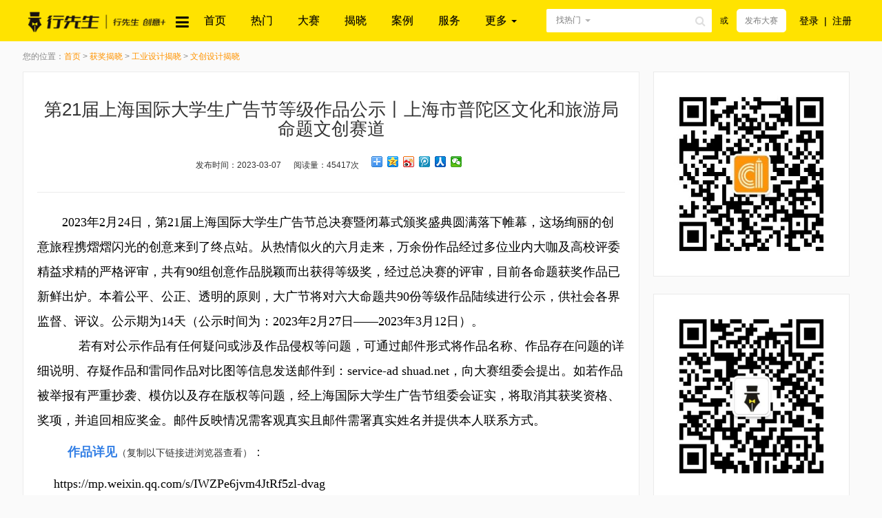

--- FILE ---
content_type: text/html; charset=UTF-8
request_url: http://www.xingxiancn.com/article/23627
body_size: 9995
content:
<!DOCTYPE html>
<html lang="en">
<head>
    <meta charset="utf-8">
    <meta http-equiv="x-ua-compatible" content="ie=edge">
    <title>第21届上海国际大学生广告节等级作品公示丨上海市普陀区文化和旅游局命题文创赛道</title>
    <meta name="keywords" style="display:none;" content="设计大赛">
    <meta name="description" content="  2023年2月24日，第21届上海国际大学生广告节总决赛暨闭幕式颁奖盛典圆满落下帷幕，这场绚丽的创意旅程携熠熠闪光的创意来到了终点站。从热情似火的六月走来，万余份作品经过多位业内大咖及高校评委精益求精的严格评审，共有90组创意作品脱颖而出获得等级奖，经过总决赛的评审，目前各命题获奖作品已新鲜出炉。本着公平、公正、透明的原则，大广节将对六大命题共90份等级作品陆续进行公示，供社会各界监督、评议。公示期为14天（公示时间为：2023年2月27日——2023年3月12日）。">
    <meta name="csrf-token" content="TisnnrmShooa6XFarlXoL7QP878X0JHo6WpUJ9zB">
    <meta http-equiv="X-UA-Compatible" content="IE=edge">
                <meta name="viewport" content="width=device-width, initial-scale=1,user-scalable=0">
        <meta property="qc:admins" content="232452016063535256654" />
    <meta property="wb:webmaster" content="19a842dd7cc33de3" />
            <link rel="shortcut icon" href="/themes/default/assets/images/favicon.ico" />
            <!-- Place favicon.ico in the root directory -->
    <link rel="stylesheet" href="/themes/default/assets/plugins/bootstrap/css/bootstrap.min.css">
    
    <link rel="stylesheet" href="/themes/default/assets/plugins/ace/css/ace.min.css">
    <link rel="stylesheet" href="/themes/default/assets/css/font-awesome.min.css">
    <link rel="stylesheet" href="/themes/default/assets/css/main.css?_2">
    <link rel="stylesheet" href="/themes/default/assets/css/header.css">
    <link rel="stylesheet" href="/themes/default/assets/css/footer.css">
    <link rel="stylesheet" href="/themes/default/assets/css/orange/style.css">
    <link media="all" type="text/css" rel="stylesheet" href="/themes/default/assets/css/news.css">

    <script src="/themes/default/assets/plugins/ace/js/ace-extra.min.js"></script>
</head>
<body>

<header>
            <div class="header-top header-show" style="display:block;">
    <div class="container clearfix">
        <div class="row">
            <div class="col-xs-12 col-left col-right">
                <nav class="navbar bg-blue navbar-default hov-nav" role="navigation">
                    <div class="navbar-header pull-left g-logo hidden-xs">
                        <a href="/" class="g-logo hidden-xs hidden-sm">
                                                            <img src="/themes/default/assets/images/logo.png" alt="kppw" width="200">
                                                    </a>

                        <span class="hov-showdrop"><i class="fa fa-reorder cussor-pointer hidden-xs h-hovheader text-size22" style="margin-left: 10px;"></i>

                        <ul class="sub nav-dex text-left hov-list">
                                                                                                <li>
                                        <div class="u-navitem">
                                            <h4>
                                                <a href="/task?category=169" class="text-size14 cor-white">
                                                    工业产品
                                                </a>
                                            </h4>
                                                                                                                                                <a href="/task?category=225" class="u-tit">
                                                        工业设计
                                                    </a>
                                                                                                                                                                                                <a href="/task?category=226" class="u-tit">
                                                        文创产品
                                                    </a>
                                                                                                                                                                                                <a href="/task?category=227" class="u-tit">
                                                        旅游商品
                                                    </a>
                                                                                                                                                                                                                                                                                                                            </div>
                                                                                    <div class="g-subshow">
                                                <div>工业产品</div>
                                                <p>
                                                                                                            <a href="/task?category=225">工业设计</a>&nbsp;&nbsp;|&nbsp;
                                                                                                            <a href="/task?category=226">文创产品</a>&nbsp;&nbsp;|&nbsp;
                                                                                                            <a href="/task?category=227">旅游商品</a>&nbsp;&nbsp;|&nbsp;
                                                                                                            <a href="/task?category=228">外观设计</a>&nbsp;&nbsp;|&nbsp;
                                                                                                            <a href="/task?category=230">结构设计</a>&nbsp;&nbsp;|&nbsp;
                                                                                                    </p>
                                            </div>
                                                                            </li>
                                                                                                                                <li>
                                        <div class="u-navitem">
                                            <h4>
                                                <a href="/task?category=241" class="text-size14 cor-white">
                                                    景观建筑
                                                </a>
                                            </h4>
                                                                                                                                                <a href="/task?category=242" class="u-tit">
                                                        雕塑设计
                                                    </a>
                                                                                                                                                                                                <a href="/task?category=243" class="u-tit">
                                                        景观设计
                                                    </a>
                                                                                                                                                                                                <a href="/task?category=244" class="u-tit">
                                                        导视系统设计
                                                    </a>
                                                                                                                                                                                                                                                                                                                            </div>
                                                                                    <div class="g-subshow">
                                                <div>景观建筑</div>
                                                <p>
                                                                                                            <a href="/task?category=242">雕塑设计</a>&nbsp;&nbsp;|&nbsp;
                                                                                                            <a href="/task?category=243">景观设计</a>&nbsp;&nbsp;|&nbsp;
                                                                                                            <a href="/task?category=244">导视系统设计</a>&nbsp;&nbsp;|&nbsp;
                                                                                                            <a href="/task?category=245">室内设计</a>&nbsp;&nbsp;|&nbsp;
                                                                                                            <a href="/task?category=247">建筑设计</a>&nbsp;&nbsp;|&nbsp;
                                                                                                    </p>
                                            </div>
                                                                            </li>
                                                                                                                                <li>
                                        <div class="u-navitem">
                                            <h4>
                                                <a href="/task?category=170" class="text-size14 cor-white">
                                                    视觉传达
                                                </a>
                                            </h4>
                                                                                                                                                <a href="/task?category=232" class="u-tit">
                                                        LOGO设计
                                                    </a>
                                                                                                                                                                                                <a href="/task?category=233" class="u-tit">
                                                        吉祥物设计
                                                    </a>
                                                                                                                                                                                                <a href="/task?category=234" class="u-tit">
                                                        包装设计
                                                    </a>
                                                                                                                                                                                                                                                                                                                                                                                                                                                                                                                    </div>
                                                                                    <div class="g-subshow">
                                                <div>视觉传达</div>
                                                <p>
                                                                                                            <a href="/task?category=232">LOGO设计</a>&nbsp;&nbsp;|&nbsp;
                                                                                                            <a href="/task?category=233">吉祥物设计</a>&nbsp;&nbsp;|&nbsp;
                                                                                                            <a href="/task?category=234">包装设计</a>&nbsp;&nbsp;|&nbsp;
                                                                                                            <a href="/task?category=235">海报设计</a>&nbsp;&nbsp;|&nbsp;
                                                                                                            <a href="/task?category=236">广告设计</a>&nbsp;&nbsp;|&nbsp;
                                                                                                            <a href="/task?category=257">插画设计</a>&nbsp;&nbsp;|&nbsp;
                                                                                                            <a href="/task?category=258">视觉传达</a>&nbsp;&nbsp;|&nbsp;
                                                                                                    </p>
                                            </div>
                                                                            </li>
                                                                                                                                <li>
                                        <div class="u-navitem">
                                            <h4>
                                                <a href="/task?category=248" class="text-size14 cor-white">
                                                    服装饰品
                                                </a>
                                            </h4>
                                                                                                                                                <a href="/task?category=253" class="u-tit">
                                                        服装设计
                                                    </a>
                                                                                                                                                                                                <a href="/task?category=254" class="u-tit">
                                                        饰品设计
                                                    </a>
                                                                                                                                                                                                <a href="/task?category=255" class="u-tit">
                                                        运动装备
                                                    </a>
                                                                                                                                                                                                                                </div>
                                                                                    <div class="g-subshow">
                                                <div>服装饰品</div>
                                                <p>
                                                                                                            <a href="/task?category=253">服装设计</a>&nbsp;&nbsp;|&nbsp;
                                                                                                            <a href="/task?category=254">饰品设计</a>&nbsp;&nbsp;|&nbsp;
                                                                                                            <a href="/task?category=255">运动装备</a>&nbsp;&nbsp;|&nbsp;
                                                                                                            <a href="/task?category=256">编织创意</a>&nbsp;&nbsp;|&nbsp;
                                                                                                    </p>
                                            </div>
                                                                            </li>
                                                                                                                                <li>
                                        <div class="u-navitem">
                                            <h4>
                                                <a href="/task?category=249" class="text-size14 cor-white">
                                                    数字媒体
                                                </a>
                                            </h4>
                                                                                                                                                <a href="/task?category=250" class="u-tit">
                                                        摄影大赛
                                                    </a>
                                                                                                                                                                                                <a href="/task?category=251" class="u-tit">
                                                        微电影征集
                                                    </a>
                                                                                                                                                                                                <a href="/task?category=252" class="u-tit">
                                                        宣传片征集
                                                    </a>
                                                                                                                                    </div>
                                                                                    <div class="g-subshow">
                                                <div>数字媒体</div>
                                                <p>
                                                                                                            <a href="/task?category=250">摄影大赛</a>&nbsp;&nbsp;|&nbsp;
                                                                                                            <a href="/task?category=251">微电影征集</a>&nbsp;&nbsp;|&nbsp;
                                                                                                            <a href="/task?category=252">宣传片征集</a>&nbsp;&nbsp;|&nbsp;
                                                                                                    </p>
                                            </div>
                                                                            </li>
                                                                                                                                                                                                                                                
                        </ul>
                        </span>
                    </div>
                    <div class="collapse navbar-collapse pull-right g-nav pd-left0" id="example-navbar-collapse">
                        <div class="div-hover hidden-xs"></div>
                        <ul class="nav navbar-nav overhide">
                                                                                                                                        <li >
                                            <a class="text-center" href="/"
                                                >
                                                首页
                                            </a>
                                        </li>
                                                                            <li >
                                            <a class="text-center" href="http://www.xingxiancn.com/task"
                                               target="_blank"  >
                                                热门
                                            </a>
                                        </li>
                                                                            <li >
                                            <a class="text-center" href="http://www.xingxiancn.com/article?catID=59"
                                               target="_blank"  >
                                                大赛
                                            </a>
                                        </li>
                                                                            <li >
                                            <a class="text-center" href="http://www.xingxiancn.com/article?catID=60"
                                               target="_blank"  >
                                                揭晓
                                            </a>
                                        </li>
                                                                            <li >
                                            <a class="text-center" href="/task/successCase"
                                               target="_blank"  >
                                                案例
                                            </a>
                                        </li>
                                                                            <li >
                                            <a class="text-center" href="http://www.xingxiancn.com/article/aboutUs/30"
                                               target="_blank"  >
                                                服务
                                            </a>
                                        </li>
                                                                        <li class="new-homehead">
                                        <a href="#" class="dropdown-toggle" data-toggle="dropdown">
                                            更多   <b class="caret"></b>
                                        </a>
                                        <ul class="user-menu dropdown-menu-right dropdown-menu dropdown-yellow dropdown-caret dropdown-close50 z-navactive">
                                                                                            <li >
                                                    <a class="text-center" href="http://www.xingxiancn.com/bre/design"
                                                       target="_blank"  >
                                                        作品上传
                                                    </a>
                                                </li>
                                                                                            <li >
                                                    <a class="text-center" href="/article"
                                                       target="_blank"  >
                                                        行业资讯
                                                    </a>
                                                </li>
                                                                                            <li >
                                                    <a class="text-center" href="http://bbs.xingxiancn.com"
                                                       target="_blank"  >
                                                        摄影社区
                                                    </a>
                                                </li>
                                                                                    </ul>
                                    </li>
                                                                                        <li class="pd-navppd">
                                <form class="navbar-form navbar-left hd-seachW" action="/task " role="search" method="get" class="switchSearch">
                                    <div class="input-group input-group-btnInput">
                                        <div class="input-group-btn search-aBtn">
                                            <a type="button" class="search-btn-toggle btn btn-default dropdown-toggle f-click bg-white bor-radius2 hidden-xs hidden-sm" data-toggle="dropdown">
                                                找热门
                                            </a>
                                            <span class="caret hidden-xs hidden-sm"></span>
                                            <ul class="dropdown-menu s-listseed dropdown-yellow search-btn-select">
                                                <li><a href="javascript:void(0)" url="/task" onclick="switchSearch(this)">找热门</a></li>
												<li><a href="javascript:void(0)" url="/article" onclick="switchSearch(this)">找大赛</a></li>
                                                <!--<li><a href="javascript:void(0)" url="/bre/service" onclick="switchSearch(this)">找用户</a></li>-->
                                            </ul>
                                        </div><!-- /btn-group -->
                                        <button type="submit" class="form-control-feedback fa fa-search s-navfonticon hidden-sm hidden-xs"></button>
                                        <input type="text" name="keywords" class="input-boxshaw form-control-feedback-btn form-control bor-radius2 hidden-sm hidden-xs" value="">
                                        <a href="/task/create" type="submit" class="btn btn-default f-click cor-blue bor-radius2 hidden-lg hidden-md">发布任务</a>
                                    </div>
                                    <span class="hidden-md hidden-xs hidden-sm">&nbsp;&nbsp;<span class="u-tit">或</span>&nbsp;&nbsp;
                                    									                                    <a href="http://www.xingxiancn.com/article/aboutUs/30"   target="_blank" type="submit" class=" btn btn-default f-click cor-blue bor-radius2">发布大赛</a>
																		</span>
                                </form>
                            </li>
                            <li class="s-sign clearfix hidden-md hidden-xs hidden-sm navactiveImg">
                                                                    <a href="http://www.xingxiancn.com/login" class="text-size14 pull-left">登录</a>
                                    <a class="pull-left">|</a>
                                    <a href="http://www.xingxiancn.com/register" class="text-size14 pull-right">注册</a>
                                                            </li>
                        </ul>
                    </div>
                                       <div class="hidden-lg hidden-sm hidden-md">
						<div class="col-xs-5 hidden-sm visible-xs-block  pull-left" style="margin: 5px 0 4px 0px;
    padding-left: 0;">
							<div>
								<a href="http://www.xingxiancn.com/"><img src="/themes/default/assets/images/min-sign-logo.png" style="width:65%;margin-top: 5px;"></a>
							</div>
						</div>
                        <div class="navbar-header">
						<button class="navbar-toggle pull-right" type="button" data-toggle="collapse"
                                    data-target=".bs-js-navbar-scrollspy">
                                <span class="sr-only">切换导航</span>
                                <span class="icon-bar"></span>
                                <span class="icon-bar"></span>
                                <span class="icon-bar"></span>
                            </button>
						 												<a href="http://www.xingxiancn.com/article/aboutUs/30" target="_blank" class=" f-click bor-radius2 hidden-lg hidden-md cor-white f-click-btn">发布大赛</a>
						                           
                        </div>
                        <div class="collapse navbar-collapse bs-js-navbar-scrollspy">
                            <ul class="nav navbar-nav">
                                                                                                                                                        <li ><a href="/"  >首页</a></li>
                                                                                                                                                                <li ><a href="http://www.xingxiancn.com/task" target="_blank"  >热门</a></li>
                                                                                                                                                                <li ><a href="http://www.xingxiancn.com/article?catID=59" target="_blank"  >大赛</a></li>
                                                                                                                                                                <li ><a href="http://www.xingxiancn.com/article?catID=60" target="_blank"  >揭晓</a></li>
                                                                                                                                                                <li ><a href="/task/successCase" target="_blank"  >案例</a></li>
                                                                                                                                                                <li ><a href="http://www.xingxiancn.com/article/aboutUs/30" target="_blank"  >服务</a></li>
                                                                                                                                                                <li ><a href="http://www.xingxiancn.com/bre/design" target="_blank"  >作品上传</a></li>
                                                                                                                                                                <li ><a href="/article" target="_blank"  >行业资讯</a></li>
                                                                                                                                                                <li ><a href="http://bbs.xingxiancn.com" target="_blank"  >摄影社区</a></li>
                                                                                                                                        </ul>
                        </div>
                    </div>
                </nav>
            </div>
        </div>
    </div>
</div>
<div class="hidden-sm hidden-xs hidden-md" style="height: 60px;"></div>
<div class="hidden-lg visible-md-block visible-sm-block visible-xs-block " style="height: 45px;"></div>
    </header>
<!--<nav>
    <div class="g-taskbarnav">
        <div class="container col-left">
            <div class="g-nav clearfix">
                <div class="pull-left hidden-xs">
                    <div class="g-tasknavdrop" id="nav"><i class="fa fa-reorder"></i>全部任务分类<i class="fa fa-exchange"></i>
                        <ul class="sub nav-dex text-left">
                                                                                                <li>
                                        <div class="u-navitem">
                                            <h4>
                                                <a href="/task?category=169" class="text-size14 cor-white">
                                                    工业产品
                                                </a>
                                            </h4>
                                                                                                                                                <a href="/task?category=225" class="u-tit">
                                                        工业设计
                                                    </a>
                                                                                                                                                                                                <a href="/task?category=226" class="u-tit">
                                                        文创产品
                                                    </a>
                                                                                                                                                                                                <a href="/task?category=227" class="u-tit">
                                                        旅游商品
                                                    </a>
                                                                                                                                                                                                                                                                                                                            </div>
                                                                                    <div class="g-subshow">
                                                <div>工业产品</div>
                                                <p>
                                                                                                            <a href="/task?category=225">工业设计</a>&nbsp;&nbsp;|&nbsp;
                                                                                                            <a href="/task?category=226">文创产品</a>&nbsp;&nbsp;|&nbsp;
                                                                                                            <a href="/task?category=227">旅游商品</a>&nbsp;&nbsp;|&nbsp;
                                                                                                            <a href="/task?category=228">外观设计</a>&nbsp;&nbsp;|&nbsp;
                                                                                                            <a href="/task?category=230">结构设计</a>&nbsp;&nbsp;|&nbsp;
                                                                                                    </p>
                                            </div>
                                                                            </li>
                                                                                                                                <li>
                                        <div class="u-navitem">
                                            <h4>
                                                <a href="/task?category=241" class="text-size14 cor-white">
                                                    景观建筑
                                                </a>
                                            </h4>
                                                                                                                                                <a href="/task?category=242" class="u-tit">
                                                        雕塑设计
                                                    </a>
                                                                                                                                                                                                <a href="/task?category=243" class="u-tit">
                                                        景观设计
                                                    </a>
                                                                                                                                                                                                <a href="/task?category=244" class="u-tit">
                                                        导视系统设计
                                                    </a>
                                                                                                                                                                                                                                                                                                                            </div>
                                                                                    <div class="g-subshow">
                                                <div>景观建筑</div>
                                                <p>
                                                                                                            <a href="/task?category=242">雕塑设计</a>&nbsp;&nbsp;|&nbsp;
                                                                                                            <a href="/task?category=243">景观设计</a>&nbsp;&nbsp;|&nbsp;
                                                                                                            <a href="/task?category=244">导视系统设计</a>&nbsp;&nbsp;|&nbsp;
                                                                                                            <a href="/task?category=245">室内设计</a>&nbsp;&nbsp;|&nbsp;
                                                                                                            <a href="/task?category=247">建筑设计</a>&nbsp;&nbsp;|&nbsp;
                                                                                                    </p>
                                            </div>
                                                                            </li>
                                                                                                                                <li>
                                        <div class="u-navitem">
                                            <h4>
                                                <a href="/task?category=170" class="text-size14 cor-white">
                                                    视觉传达
                                                </a>
                                            </h4>
                                                                                                                                                <a href="/task?category=232" class="u-tit">
                                                        LOGO设计
                                                    </a>
                                                                                                                                                                                                <a href="/task?category=233" class="u-tit">
                                                        吉祥物设计
                                                    </a>
                                                                                                                                                                                                <a href="/task?category=234" class="u-tit">
                                                        包装设计
                                                    </a>
                                                                                                                                                                                                                                                                                                                                                                                                                                                                                                                    </div>
                                                                                    <div class="g-subshow">
                                                <div>视觉传达</div>
                                                <p>
                                                                                                            <a href="/task?category=232">LOGO设计</a>&nbsp;&nbsp;|&nbsp;
                                                                                                            <a href="/task?category=233">吉祥物设计</a>&nbsp;&nbsp;|&nbsp;
                                                                                                            <a href="/task?category=234">包装设计</a>&nbsp;&nbsp;|&nbsp;
                                                                                                            <a href="/task?category=235">海报设计</a>&nbsp;&nbsp;|&nbsp;
                                                                                                            <a href="/task?category=236">广告设计</a>&nbsp;&nbsp;|&nbsp;
                                                                                                            <a href="/task?category=257">插画设计</a>&nbsp;&nbsp;|&nbsp;
                                                                                                            <a href="/task?category=258">视觉传达</a>&nbsp;&nbsp;|&nbsp;
                                                                                                    </p>
                                            </div>
                                                                            </li>
                                                                                                                                <li>
                                        <div class="u-navitem">
                                            <h4>
                                                <a href="/task?category=248" class="text-size14 cor-white">
                                                    服装饰品
                                                </a>
                                            </h4>
                                                                                                                                                <a href="/task?category=253" class="u-tit">
                                                        服装设计
                                                    </a>
                                                                                                                                                                                                <a href="/task?category=254" class="u-tit">
                                                        饰品设计
                                                    </a>
                                                                                                                                                                                                <a href="/task?category=255" class="u-tit">
                                                        运动装备
                                                    </a>
                                                                                                                                                                                                                                </div>
                                                                                    <div class="g-subshow">
                                                <div>服装饰品</div>
                                                <p>
                                                                                                            <a href="/task?category=253">服装设计</a>&nbsp;&nbsp;|&nbsp;
                                                                                                            <a href="/task?category=254">饰品设计</a>&nbsp;&nbsp;|&nbsp;
                                                                                                            <a href="/task?category=255">运动装备</a>&nbsp;&nbsp;|&nbsp;
                                                                                                            <a href="/task?category=256">编织创意</a>&nbsp;&nbsp;|&nbsp;
                                                                                                    </p>
                                            </div>
                                                                            </li>
                                                                                                                                <li>
                                        <div class="u-navitem">
                                            <h4>
                                                <a href="/task?category=249" class="text-size14 cor-white">
                                                    数字媒体
                                                </a>
                                            </h4>
                                                                                                                                                <a href="/task?category=250" class="u-tit">
                                                        摄影大赛
                                                    </a>
                                                                                                                                                                                                <a href="/task?category=251" class="u-tit">
                                                        微电影征集
                                                    </a>
                                                                                                                                                                                                <a href="/task?category=252" class="u-tit">
                                                        宣传片征集
                                                    </a>
                                                                                                                                    </div>
                                                                                    <div class="g-subshow">
                                                <div>数字媒体</div>
                                                <p>
                                                                                                            <a href="/task?category=250">摄影大赛</a>&nbsp;&nbsp;|&nbsp;
                                                                                                            <a href="/task?category=251">微电影征集</a>&nbsp;&nbsp;|&nbsp;
                                                                                                            <a href="/task?category=252">宣传片征集</a>&nbsp;&nbsp;|&nbsp;
                                                                                                    </p>
                                            </div>
                                                                            </li>
                                                                                                                                                                                                                                                                        </ul>
                    </div>
                    <div class="g-navList"><div class="g-navList-wrap clearfix">
                                                                                                                                                                <a href="/"
                                            >
                                            首页
                                        </a>
                                                                                                                                                <a href="http://www.xingxiancn.com/task"
                                           target="_blank"  >
                                            热门
                                        </a>
                                                                                                                                                <a href="http://www.xingxiancn.com/article?catID=59"
                                           target="_blank"  >
                                            大赛
                                        </a>
                                                                                                                                                <a href="http://www.xingxiancn.com/article?catID=60"
                                           target="_blank"  >
                                            揭晓
                                        </a>
                                                                                                                                                <a href="/task/successCase"
                                           target="_blank"  >
                                            案例
                                        </a>
                                                                                                                                                <a href="http://www.xingxiancn.com/article/aboutUs/30"
                                           target="_blank"  >
                                            服务
                                        </a>
                                                                    
                                <div class="pull-left dropdown-navwrap">
                                    <a href="" class="dropdown-toggle" data-toggle="dropdown">更多   <b class="caret"></b></a>
                                    <ul class="user-menu dropdown-menu-right dropdown-menu dropdown-yellow dropdown-caret dropdown-close50 z-navactive">
                                                                                    <li >
                                                <a class="text-center" href="http://www.xingxiancn.com/bre/design"
                                                   target="_blank"  >
                                                    作品上传
                                                </a>
                                            </li>
                                                                                    <li >
                                                <a class="text-center" href="/article"
                                                   target="_blank"  >
                                                    行业资讯
                                                </a>
                                            </li>
                                                                                    <li >
                                                <a class="text-center" href="http://bbs.xingxiancn.com"
                                                   target="_blank"  >
                                                    摄影社区
                                                </a>
                                            </li>
                                                                            </ul>
                                </div>
                                                                        </div></div>
                </div>
                <div class="pull-right g-tasknavbtn visible-lg-block visible-md-block">
                    <a href="/task/create" class="u-ahref">发布需求</a>
                </div>
                <nav  class="navbar navbar-default navbar-static hidden-sm hidden-md hidden-lg col-xs-12"  id="navbar-example" role="navigation">
                    <div class="navbar-header">
                        <button class="navbar-toggle z-activeNavlist" type="button" data-toggle="collapse"
                                data-target=".bs-js-navbar-scrollspy">
                            <span class="sr-only">切换导航</span>
                            <span class="icon-bar"></span>
                            <span class="icon-bar"></span>
                            <span class="icon-bar"></span>
                        </button>
                        <button class="navbar-toggle mg-right0" type="button" data-toggle="collapse"
                                data-target=".bs-js-navbar-scrollspy1">
                            <span class="fa fa-search"></span>
                        </button>
                    </div>
                    <div class="collapse navbar-collapse bs-js-navbar-scrollspy">
                        <ul class="nav navbar-nav">
                                                                                                                                        <li>
                                            <a href="/"  >首页</a>
                                        </li>
                                                                                                                                                <li>
                                            <a href="http://www.xingxiancn.com/task" target="_blank"  >热门</a>
                                        </li>
                                                                                                                                                <li>
                                            <a href="http://www.xingxiancn.com/article?catID=59" target="_blank"  >大赛</a>
                                        </li>
                                                                                                                                                <li>
                                            <a href="http://www.xingxiancn.com/article?catID=60" target="_blank"  >揭晓</a>
                                        </li>
                                                                                                                                                <li>
                                            <a href="/task/successCase" target="_blank"  >案例</a>
                                        </li>
                                                                                                                                                <li>
                                            <a href="http://www.xingxiancn.com/article/aboutUs/30" target="_blank"  >服务</a>
                                        </li>
                                                                                                                                                <li>
                                            <a href="http://www.xingxiancn.com/bre/design" target="_blank"  >作品上传</a>
                                        </li>
                                                                                                                                                <li>
                                            <a href="/article" target="_blank"  >行业资讯</a>
                                        </li>
                                                                                                                                                <li>
                                            <a href="http://bbs.xingxiancn.com" target="_blank"  >摄影社区</a>
                                        </li>
                                                                                                                        </ul>
                    </div>
                    <div class="collapse navbar-collapse bs-js-navbar-scrollspy1 bg-white">
                        <ul class="nav navbar-nav clearfix">
                            <li class="clearfix">

                                <a href="javascript:;" class="clearfix search-btn">
                                    <div class="g-tasksearch clearfix">
                                        <form action="/task" method="get" class="switchSearch" />
                                            <i class="fa fa-search"></i>
                                            <input type="text" placeholder="输入关键词" name="keywords" class="input-boxshaw"/>
                                            <button>搜索</button>
                                        </form>
                                    </div>
                                </a>
                            </li>
                        </ul>
                    </div>
                </nav>
            </div>
        </div>
    </div>









</nav>-->

<section>
    <div class="container">
        <div class="row">
            <div class="container">
        <div class="row">
            <div class="col-md-12 col-left">
                <!-- 所在位置 -->
                <div class="now-position text-size12">您的位置：<a href="http://www.xingxiancn.com" target="_blank">首页</a>
							                  > <a href="http://www.xingxiancn.com/article?catID=60">获奖揭晓</a>
                                  > <a href="http://www.xingxiancn.com/article?catID=63">工业设计揭晓</a>
                                  > <a href="http://www.xingxiancn.com/article?catID=133">文创设计揭晓</a>
                            </div>
            </div>
        </div>
        <div class="row">
            <!-- main -->
            <div class="col-md-9 col-left">
                <!-- 顶部banner -->
                                <!-- 新闻内容 -->
                <div class="col-md-12 news-main-area">
                    <div class="news-detail-title-name">
                        <h2>第21届上海国际大学生广告节等级作品公示丨上海市普陀区文化和旅游局命题文创赛道</h2>
                        <div>
                            <span>发布时间：2023-03-07</span>&nbsp;&nbsp;&nbsp;&nbsp;&nbsp;
							                            <span>阅读量：45417次</span>&nbsp;&nbsp;&nbsp;&nbsp;&nbsp;
                            <div class="bdsharebuttonbox" data-tag="share_1" style="display: inline-block;vertical-align: bottom;">
                                <div class="bdsharebuttonbox"><a href="#" class="bds_more" data-cmd="more"></a><a href="#" class="bds_qzone" data-cmd="qzone" title="分享到QQ空间"></a><a href="#" class="bds_tsina" data-cmd="tsina" title="分享到新浪微博"></a><a href="#" class="bds_tqq" data-cmd="tqq" title="分享到腾讯微博"></a><a href="#" class="bds_renren" data-cmd="renren" title="分享到人人网"></a><a href="#" class="bds_weixin" data-cmd="weixin" title="分享到微信"></a></div>
<script>window._bd_share_config={"common":{"bdSnsKey":{},"bdText":"","bdMini":"2","bdPic":"","bdStyle":"0","bdSize":"16"},"share":{},"image":{"viewList":["qzone","tsina","tqq","renren","weixin"],"viewText":"分享到：","viewSize":"16"},"selectShare":{"bdContainerClass":null,"bdSelectMiniList":["qzone","tsina","tqq","renren","weixin"]}};with(document)0[(getElementsByTagName('head')[0]||body).appendChild(createElement('script')).src='http://bdimg.share.baidu.com/static/api/js/share.js?v=89860593.js?cdnversion='+~(-new Date()/36e5)];</script>
                            </div>
                        </div>
                    </div>
                    <div class="news-detail-info-words">
                        <span style="line-height:2;color:#000000;font-size:18px;font-family:SimSun;">&emsp;&emsp;</span><span style="line-height:2;color:#000000;font-size:18px;font-family:SimSun;">2023年2月24日，第21届上海国际大学生广告节总决赛暨闭幕式颁奖盛典圆满落下帷幕，这场绚丽的创意旅程携熠熠闪光的创意来到了终点站。从热情似火的六月走来，万余份作品经过多位业内大咖及高校评委精益求精的严格评审，共有90组创意作品脱颖而出获得等级奖，经过总决赛的评审，目前各命题获奖作品已新鲜出炉。本着公平、公正、透明的原则，大广节将对六大命题共90份等级作品陆续进行公示，供社会各界监督、评议。公示期为14天（公示时间为：2023年2月27日——2023年3月12日）。</span><br />
<p>
	<span style="line-height:2;color:#000000;font-size:18px;font-family:SimSun;">&emsp;&emsp;若有对公示作品有任何疑问或涉及作品侵权等问题，可通过邮件形式将作品名称、作品存在问题的详细说明、存疑作品和雷同作品对比图等信息发送邮件到：service-ad shuad.net，向大赛组委会提出。如若作品被举报有严重抄袭、模仿以及存在版权等问题，经上海国际大学生广告节组委会证实，将取消其获奖资格、奖项，并追回相应奖金。邮件反映情况需客观真实且邮件需署真实姓名并提供本人联系方式。</span>
</p>
<p>
	<span style="line-height:2;color:#000000;font-size:18px;font-family:SimSun;">&nbsp; &nbsp;&nbsp;<span style="font-family:SimSun;font-size:18px;background-color:#FFFFFF;color:#337FE5;"><strong>作品详见</strong></span><span style="color:#333333;font-size:14px;font-family:SimSun;background-color:#FFFFFF;">（复制以下链接进浏览器查看）</span><span style="color:#333333;font-family:SimSun;font-size:18px;background-color:#FFFFFF;">：</span></span>
</p>
<p>
	<span style="line-height:2;color:#000000;font-size:18px;font-family:SimSun;">https://mp.weixin.qq.com/s/IWZPe6jvm4JtRf5zl-dvag</span><span style="line-height:2;color:#000000;font-size:18px;font-family:SimSun;"></span>
</p>

 <div style="text-align:center;">
					<img src="/themes/default/assets/images/Wechat-xingxian.jpg" />
				</div>
                        
                        <div class="news-line"></div>
                    </div>

                    <div class="col-md-12 news-up-down-page">
                        <div class="col-md-12 news-up-page">
                            <span>上一篇：</span>
                            <a href="http://www.xingxiancn.com/article/23625" title="">第21届上海国际大学生广告节等级作品公示丨上海市普陀区文化和旅游局命题平面赛道</a>
                        </div>
						<div style="clear:both;width:100%;"></div>
                        <div class="col-md-12 news-down-page">
                            <span>下一篇：</span>
                            <a href="http://www.xingxiancn.com/article/23628" title="">长泰区&ldquo;福文化&rdquo;创意设计大赛获奖名单公示</a>
                        </div>
                    </div>
                </div>
                <!-- 相关资讯 -->
                <div class="col-md-12 relevant-news">
                    <div class="relevant-news-title">
                        <h5>相关资讯</h5>
                        <a href="http://www.xingxiancn.com/article"> More ></a>
                    </div>
                    <ul class="relevant-news-list">
                                                                        <li>
                            <a href="http://www.xingxiancn.com/article/38452" title="" class="relevant-news-words">
                                【投票开启】&ldquo;爱辉有礼&rdquo;文创大赛50强集结！快来为你心中的宝藏设计打call
                            </a>
                            <span class="relevant-news-time">2025-12-17 09:58:06</span>
                        </li>
                                               <li>
                            <a href="http://www.xingxiancn.com/article/38451" title="" class="relevant-news-words">
                                第二届&ldquo;国防动员（人民防空）主题公益文创作品征集暨网络评选&rdquo;活动获奖名单公告
                            </a>
                            <span class="relevant-news-time">2025-12-17 09:56:03</span>
                        </li>
                                               <li>
                            <a href="http://www.xingxiancn.com/article/38450" title="" class="relevant-news-words">
                                未来包装创新专项大赛丨第20届中国好创意
                            </a>
                            <span class="relevant-news-time">2025-12-16 11:02:37</span>
                        </li>
                                                                       </ul>
                </div>

            </div>
            <!-- side -->
            <div class="col-md-3 g-taskside visible-lg-block visible-md-block col-left">
                <!-- 快速发布需求 -->

                <div class="g-tasksidemand">
                                        <a href="http://www.xingxiancn.com/bre/design"><img src="http://www.xingxiancn.com/attachment/sys/c1a895316a1e4494d5783aabf3b597ba.jpg" alt=""></a>
                                        </div>
					<div class="space"></div>
								 <div class="g-tasksidemand" >
					<a href="http://www.xingxiancn.com/"><img src="http://www.xingxiancn.com/attachment/sys/341cf3dd43aadd000c5358ad6d00a8e3.jpg" alt="" class="img-responsive" width="100%"></a>
				</div>
				<div class="space"></div>
								 					 <div class="g-tasksidemand" >
				   
					<a href="http://www.zhengjimt.com"><img src="http://www.xingxiancn.com/attachment/sys/8b92011f1fa1b9ce5dd5cc97ac00cc51.jpg" alt="" class="img-responsive" width="100%"></a>
				   
				</div>
				<div class="space"></div>
				                 <!-- 最新动态 -->
                                <div class="space-10 col-md-12"></div>
            </div>
        </div>
    </div>

        </div>
    </div>
</section>
<footer>
    <div class="footer">
    <div class="container">
        <div class="row">
            <div class="col-lg-6 col-md-12 g-address col-left">
                <div>
                                                                        <a target="_blank" href="/article/aboutUs/29">关于我们</a>
                            <span></span>
                                                    <a target="_blank" href="/article/aboutUs/30">大赛服务</a>
                            <span></span>
                                                    <a target="_blank" href="/article/aboutUs/31">帮助中心</a>
                            <span></span>
                                                    <a target="_blank" href="/article/aboutUs/39">平台规则</a>
                            <span></span>
                                                            </div>
                <div class="space-6"></div>
                <p class="cor-gray87">公司名称：无锡行先网络科技有限公司 &nbsp;&nbsp;地址：无锡新吴区微纳园B楼</p>
                <p class="cor-gray87 kppw-tit">
                    Copyright 2009-2025  <a href="https://beian.miit.gov.cn" target="_blank" style="color: #878787;text-decoration: none;font-size: 12px;">苏ICP备14057028号-3</a>
					
					&nbsp<a target="_blank" href="http://www.beian.gov.cn/portal/registerSystemInfo?recordcode=32021402001371" style="display:inline-block;text-decoration:none;height:20px;line-height:20px;color: #878787;"><img src="http://www.weikemt.com/themes/www/images/gaba.png" style="float:left;"/>    &nbsp苏公网安备 32021402001371号</a>
                </p>
            </div>
            <div class="col-lg-3 g-contact visible-lg-block hidden-sm hidden-md hidden-xs">
                <div class="cor-gray71 text-size14 g-contacthd"><span>联系方式</span></div>
                <div class="space-6"></div>
                <p class="cor-gray97">服务热线：15061873621（微信号）</p>
                <p class="cor-gray97">Email：zhengjimt@163.com</p>
            </div>
            <div class="col-lg-3 focusus visible-lg-block hidden-sm hidden-md hidden-xs col-left">
                <div class="cor-gray71 text-size14 focusushd"><span>关注我们</span></div>
                <div class="space-8"></div>
                <div class="clearfix">
                                        <div class="foc foc-bg">
                        <a class="focususwx foc-wx" href=""></a>
                        <div class="foc-ewm">
                            <div class="foc-ewm-arrow1"></div>
                            <div class="foc-ewm-arrow2"></div>
                                                                                    <img src="http://www.xingxiancn.com/attachment/sys/72dc938588e09b41eb10a09fa2d5bc41.jpg" alt="" width="100" height="100">
                        </div>
                    </div>
                                        <div class="foc"><a class="focususqq" href="https://om.qq.com/userAuth/index" target="_blank"></a></div>                    <div class="foc"><a class="focususwb" href="http://mp.sina.com.cn/#/Home/Notice" target="_blank"></a></div>
                </div>
            </div>
        </div>
    </div>
</div>
<script>
var _hmt = _hmt || [];
(function() {
  var hm = document.createElement("script");
  hm.src = "https://hm.baidu.com/hm.js?ea9e0ce88a7ec6b424005752af9dfafd";
  var s = document.getElementsByTagName("script")[0]; 
  s.parentNode.insertBefore(hm, s);
})();
</script>


<script>
    var error = 0;
    var success = 0;
    
    
</script>





</footer>

<script src="/themes/default/assets/plugins/jquery/jquery.min.js"></script>
<script src="/themes/default/assets/js/doc/jquery.cookie.js"></script>
<script src="/themes/default/assets/plugins/bootstrap/js/bootstrap.min.js"></script>
<script src="/themes/default/assets/plugins/ace/js/ace.min.js"></script>
<script src="/themes/default/assets/plugins/ace/js/ace-elements.min.js"></script>
<script src="/themes/default/assets/js/common.js?_3"></script>
<script src="/themes/default/assets/js/nav.js"></script>

<script src="/themes/default/assets/plugins/ace/js/jquery.gritter.min.js"></script>


<script src="/themes/default/assets/js/doc/layer.js"></script>


</body>

--- FILE ---
content_type: text/css
request_url: http://www.xingxiancn.com/themes/default/assets/css/main.css?_2
body_size: 735
content:
.sign-main-container {
    width: 250px;
    margin: 0 auto;
}
.focuside {
    padding:0;
}
.pagination li a,.pagination li span {
	margin-left: 3px;
	/* margin-top: 8px; */
	border-radius: 2px!important;
	font-size: 14px;
	font-family: 'Arial';
}
.pagination>li>a {
	color: #686868;
	background-color: #fff;
}
.pagination>.disabled>span {
    background-color: #f2f2f2;
}
textarea{
    resize: none;
}

@media screen and (min-width: 1200px){
    .container{
        width: 1220px;
    }
}
.col-left{
    padding-left: 3px;
    padding-right: 17px;
}
.col-right{
    padding-left: 10px;
    padding-right: 10px;
}
.hide{display:none important;}

.carousel-indicators li {
    background-color: #ffe300;
    border: 1px solid #ffe300;
}

--- FILE ---
content_type: text/css
request_url: http://www.xingxiancn.com/themes/default/assets/css/header.css
body_size: 9025
content:
body, div, dl, dt, dd, ul, ol, li, h1, h2, h3, h4, h5, h6, pre, code, legend, button
form, fieldset, input, textarea, p, blockquote, th, td {
    　　padding: 0;
    　　margin: 0;
    font-family:  "PingFang SC","Lantinghei SC","Microsoft YaHei","HanHei SC","Helvetica Neue","Open Sans",Arial,"Hiragino Sans GB","微软雅黑",STHeiti,"WenQuanYi Micro Hei",SimSun,sans-serif;
    /*padding-bottom: 0!important;*/
}

/* 酌情修改 */
body {
    background: #fafafa;
    color: #333;
    font-size: 12px;
    font-family: "微软雅黑", "SimSun", "宋体", "Arial Narrow";
}

/* 缩写，图片等无边框 */
fieldset, img, abbr, acronym {
    border: 0 none;
}

abbr, acronym {
    font-variant: normal;
}

legend {
    color: #000;
}

/* 清除特殊标记的字体和字号 */
address, caption, cite, code, dfn, em, strong, th, var {
    　　font-weight: normal;
    　　font-style: normal;
}

/* 上下标 */
sup {
    vertical-align: text-top;
}

sub {
    vertical-align: text-bottom;
}

/* 设置表格的边框被合并为一个单一的边框, 指定分隔边框模型中单元格边界之间的距离为0*/
table {
    　　border-collapse: collapse;
    　　border-spacing: 0;
}

/* 表格标题及内容居左显示 */
caption, th {
    text-align: left;
}

input, img, select {
    vertical-align: middle;
}

/* 清除列表样式 */
ol, ul {
    list-style: none;
}
/* 输入控件字体 */
input, button, textarea, select, optgroup, option {
    font-family: inherit;
    font-size: inherit;
    font-style: inherit;
    font-weight: inherit;
}

/* 标题元素样式清除 */
h1, h2, h3, h4, h5, h6 {
    　　font-weight: normal;
    　　font-size: 100%;
}

/* 链接样式，颜色可酌情修改 */
del, ins, a {
    text-decoration: none;
    cursor: pointer;
}

/*a:visited {*/
/*color:#800080;*/
/*}*/
a:hover, a:active, a:focus {
    text-decoration: none;
    outline: none;
}

/* 鼠标样式 */
input[type="submit"] {
    cursor: pointer;
}

button {
    cursor: pointer;
}

input::-moz-focus-inner {
    border: 0;
    padding: 0;
}
input:-ms-input-placeholder,
textarea:-ms-input-placeholder {
    color: #d3d3d3!important;
}

input::-webkit-input-placeholder,
textarea::-webkit-input-placeholder {
    color: #d3d3d3!important;
}

.btn-default:hover {
    border-color: #8b9aa3;
}
.nopoint {
    cursor: default;
}
/*外间距*/
.mg-margin {
    margin: 0;
}

.mg-left {
    margin-left: 15px;
}
.mg-left0 {
    margin-left: 15px;
}
.mg-left30 {
    margin-left: 30px;
}

.mg-right {
    margin-right: 15px;
}
.mg-right10 {
    margin-right: 10px;
}
.mg-top0{
    margin-top: 0;
}
.mg-right0 {
    margin-right: 0;
}
.mg-bottom20{
    margin-bottom: 20px;
}
.mg-bottom10{
    margin-bottom: 10px;
}

/*内间距*/
.pd-padding30 {
    padding: 30px;
}
.pd-padding0 {
    padding: 0;
}
.pd-left0 {
    padding-left: 0 !important;
}
.pd-right0 {
    padding-right: 0 !important;
}
.    {
    padding: 0;
}
.pd-padding7{
    padding-left: 7px;
    padding-right: 7px;
}
/*边框*/
.b-border {
    border: 1px solid #eeeeee;
}

.b-border0 {
    border: 0;
}
.b-borderTop {
    border-top: 0;
}
.b-borderBottom {
    border-bottom: 0;
}
/*字体大小*/
.text-size12 {
    font-size: 12px;
}

.text-size16 {
    font-size: 16px;
}

.text-size14 {
    font-size: 14px;
}

.text-size20 {
    font-size: 20px;
}

.text-size22 {
    font-size: 22px;
}

.text-size18 {
    font-size: 18px;
    font-size: 1.5em;
}

.text-size24 {
    font-size: 24px;
}

.text-size26 {
    font-size: 26px;
}
.text-size28 {
    font-size: 28px;
}
.text-size36 {
    font-size: 36px;
}

/*粗体*/
.text-blod {
    font-weight: bold;
}

/*段落截点*/
.p-space {
    text-overflow: ellipsis;
    white-space: nowrap;
    overflow: hidden;
}
.over-hide {
    overflow: hidden;
}
/*颜色*/
.cor-orange {
    color: #ff9934;
}
.cor-orange31{
    color:#ed8b31;
}
.cor-white {
    color: #fff;
}

.cor-gray51 {
    color: #515151;
}

.cor-gray71 {
    color: #717171;
}

.cor-gray87 {
    color: #878787;
}

.cor-gray97 {
    color: #979797;
}
.cor-gray93 {
    color: #939393;
}
.cor-gray89 {
    color: #898989;
}
.cor-graybd {
    color: #bdbdbd;
}
.cor-gray3a {
    color: #3a3a3a;
}
.cor-green {
    color: #34651c;
}

.cor-grayC2 {
    color: #c3c3c2;
}

.cor-grayD3 {
    color: #d3d3d3;
}

.cor-gray45 {
    color: #454545;
}
.cor-grayd2 {
    color: #d2d6de;
}
.cor-grayd {
    color: #d2d2d2;
}
.cor-gray8f{
    color: #8f8f8f;
}
.cor-blue {
    color: #2f55a0;
}
.cor-grayac{
    color: #acacac;
}


.cor-blue42 {
    color: #4275e4;
}
.cor-bluefb {
    color: #fbfbfb;
}
.cor-green64{
    color:#64cc6b;
}


.cor-red {
    color: #f84c4c;
}
.text-under:hover {
    text-decoration: underline;
}
.task-casehid .Validform_right {
     display: none;
 }
.task-casebghid .Validform_right {
    background: none;
}
.hov-blue:hover {
    color:#2f55a0;
}
.hov-blue1b:hover {
    background-color: #1b6aaa;
}
.bg-orange {
    /*background-color: #f08200;*/
    /*按钮背景颜色*/
    background-color: #ff9934;
    color: #fff;
}

.bg-gary {
    background-color: #bfbfbf;
    color: #fff;
}

.bg-blue {
    /*background-color: #2f55a0;*/
    
    color: black;
}

.bg-white {
    background-color: #fff;
}

.bg-red {
    background-color: #fb5161;
    color: #fff;
}

.bor-blue {
    border-color: #0157e0;
}

.bor-grayD5 {
    border-color: #d5d5d5;
}

a.bg-blue:hover, a.bg-red:hover, a.bg-gary:hover, a.bg-orange:hover {
    color: #fff;
    text-decoration: none;
}

a.bg-blue:focus, a.bg-red:focus, a.bg-gary:focus, a.bg-orange:focus {
    color: #fff;
}

.pagination>.active>a, .pagination>.active>a:focus, .pagination>.active>a:hover, .pagination>.active>span, .pagination>.active>span:focus, .pagination>.active>span:hover{
    background-color: #2f549f;
}

/*按钮*/
.btn-big {
    padding: 14px 33px;
    display: inline-block;
}

.btn-big1 {
    padding: 6px 20px;
}
.btn-big4{
    padding: 3px 20px;
}
.btn-big2 {
    padding: 11px 50px;
}
.btn-big3 {
    padding: 7px 46px;
}
.btn-imp {
    width:100px!important;
    height:45px!important;
    border-radius: 4px!important;
    padding: 0!important;
    line-height: 45px!important;
    text-align: center!important;
    font-size:14px!important;
    border:none!important;
}
/*.btn-big:hover {*/
/*text-decoration: none;*/
/*color: #fff;*/
/*}*/

.word-wrap{
    word-wrap: break-word;
}
.btn-orange34 {
    /*background-color: #f08200;*/
    /*按钮背景颜色*/
    background-color: #ff9934 !important;
    border-color: #ff9934;
}

.btn-gray999 {
    background-color: #999999 !important;
    border-color: #999999;;
}

.s-navfonticon {
    background: #fff;
    border: 0;
    color: #dedede;
    border-radius: 2px;
    z-index: 3;
}

.form-control-feedback {
    pointer-events: auto;
}

/*形状*/
.cussor-pointer {
    cursor: pointer;
}

/*圆角*/
.bor-radius2 {
    -webkit-border-radius: 5px;
    -moz-border-radius: 5px;
    border-radius: 5px;
}

.inlineblock {
    display: inline-block;
}
.pdl54 {
    padding-left:54px;
}
.clear {
    clear: both;
}

.g-main {
    min-height: 660px;
}

.g-taskhead .btn-group {
    vertical-align: top;
}

.g-taskhead .dropdown-toggle {
    text-shadow: none !important;
    background: none !important;
    color: #b3b3b3 !important;
    font-size: 12px;
    border: none;
    line-height: 23px;
}

.g-taskhead .btn-default.dropdown-toggle, .open .btn.dropdown-toggle{
    background: #fff!important;
}
.header-top {
    position: fixed;
    width: 100%;
    z-index: 1000;
    top: 0;
    /* display: none; */
}

.header-top .f-message {
    position: relative
}

.header-top .badge-info {
    background-color: #fb5161 !important;
    border-radius: 100%;
    line-height: 16px;
    width:16px;
    padding:0;
    position: absolute;
    top: -4px;
    right: -6px;
    /*top: 13px;*/
    /*left: 26px;*/
}

.g-logo {
    /* padding: 16px 0; */
	    margin-top: 15px;
}

.g-nav {
    padding: 0;
    font-size: 16px;
    color: #fff;
}
.pos-rela {
    position: relative;
}
.header-top .navbar .f-navbtn {
    /*height:20px;*/
    margin-top: 5px;
    margin-right: -6px;
}

.header-top .navbar .navbar-nav > li {
    border: 0;
}
@media screen and (max-width:435px){
	.header-top .navbar .navbar-nav > li {
    float: left;
}
}

.g-nav .u-nav-list .s-listseed {
    min-width: 71px;
}

.g-nav .u-nav-list .s-listseed a {
    padding: 3.5px 12px;
    font-size: 12px;
}

.navbar .g-nav li a {
    padding: 20px 18px;
    height: auto;
    font-size: 16px;
}

.navbar .new-homehead ul a {
    padding: 0px 48px;
}

.navbar .g-nav li .hdtop-active{
    border-bottom: 3px solid #ef8200;
    padding-left:0;
    padding-right:0;
    padding-bottom: 17px;
    margin-left:18px;
    margin-right: 18px;
}
.navbar .z-navactive {
    font-size: 16px;
}

.topheadposi1, .topheadposi2 {
    float: right;
    position: relative;
}

.topheadposi1 .user-menu, .topheadposi2 .user-menu {
    border-radius: 10px !important;
}

.topheadposi2 ul, .topheadposi1 ul {
    top: 57px !important;
}

.topheadposi2 ul a, .topheadposi1 ul a {
    line-height: 2;
}

.topheadposi2 ul {
    width: auto;
}

.navbar .z-navactive .topheadimg {
    margin-top: 12px;
    display: block;
}

.navbar .z-navactive .topmessage {
    margin-right: 40px;
    margin-top: 18px;
    position: relative;
    display: block;
    color: #fff;
}

.navbar .z-navactive .topmessage:hover {
    color: #fff;
}

.navbar .z-navactive .user-menu a {
    padding: 1px 48px;
    font-size: 16px;
    color: #656565;
}

.navbar .z-navactive .dropdown-menu.dropdown-close {
    top: auto;
}

/*.dropdown-menu { min-width: 71px;}*/
.navbar .g-nav .z-navactive .dropdown-menu.dropdown-close.dropdown-menu-right {
    right: 0;
}

.navbar-nav > .z-navactive .dropdown-menu {
    border-color: #ebebeb;
    border-radius: 10px !important;
}
.dropdown-yellow>li>a:hover {
    background-color: #f0f5ff;
}
.header-top .navbar .navbar-nav > li > a.u-img {
    padding: 14px 0 12px 18px;
}

.g-nav .u-nav-list {
    padding: 5px 0 4px 29px;
}

.header-top .g-nav li .f-click {
    padding: 3.4px 7px;
    background: #fff !important;
    border-color: #fff;
    color: #7d7d7d !important;
    text-shadow: none !important;
    font-size: 12px;
}

.header-top .input-group .form-control:last-child {
    border-radius: 0 2px 2px 0 !important;
}

.u-tit {
    font-size: 12px;
	color:black;
}

.f-btn {
    margin-left: 28px;
    font-size: 14px;
    color: #fff;
    padding: 3px;
}

.dropdown-menu.dropdown-close50 {
    left: -50%;
}

.dropdown-menu.dropdown-menu-right.dropdown-close50::before, .dropdown-menu.dropdown-menu-right.dropdown-close50::after {
    right: 45%;
}

.dropdown-menu.dropdown-close100 {
    left: -117%;
}

/*.dropdown-menu.dropdown-menu-right.dropdown-close50::before,.dropdown-menu.dropdown-menu-right.dropdown-close50::after {*/
/*right: 50%;*/
/*}*/
/*.dropdown-menu.dropdown-close100 {*/
/*left:-100%;*/
/*}*/
.dropdown-menu.dropdown-menu-right.dropdown-close100::before, .dropdown-menu.dropdown-menu-right.dropdown-close100::after {
    right: 50%;
}

.navbar .g-nav .z-navactive .dropdown-close100 a {
    left: -100%;
    padding: 1px 38px;
}

.s-usercenterimg {
    position: relative;

}

.s-usercenterimg img {
    width: 129px;
    height: 131px;
    border-radius: 100%;
    margin: 0 auto;
}

.test {
    width: 129px;
    height: 131px;
    border-radius: 100%;
    position: absolute;
    overflow: hidden;
    top: 40px;
    left: 50%;
    margin-left: -65.5px;
    opacity: 0;
    overflow: visible;
    border: 0px solid rgba(0, 0, 0, 0.7);
    -moz-box-sizing: border-box;
    -webkit-box-sizing: border-box;
    box-sizing: border-box;
    -webkit-transition: all 0.4s ease-in-out;
    -moz-transition: all 0.4s ease-in-out;
    -o-transition: all 0.4s ease-in-out;
    -ms-transition: all 0.4s ease-in-out;
    transition: all 0.4s ease-in-out;
}

.test:hover {
    opacity: 1;
    border: 65px solid rgba(0, 0, 0, 0.7);
}

.g-usercamera {
    width: 37px;
    height: 31px;
    position: absolute;
    top: -14px;
    left: 50%;
    margin-left: -18px;
    background: url('../images/usercamera.png') no-repeat center;
    z-index: 2;
}
.height-line24 {
    line-height: 24px;
}
/*任务大厅*/
.g-headertop {
    background: #f4f4f4;
    height: 38px;
    line-height: 38px;
    color: #5e5e5e;
}

.g-headertop a {
    color: #5e5e5e;
}

.g-headertop li a {
    font-size: 12px;
}

.g-headertop li {
    font-size: 14px;
    color: #ccc;
}

.g-headertop ul {
    margin-bottom: 0;
}

.g-headertop .g-taskbarlist li {
    position: relative;
    margin-right: -1px;
}

.g-headertop .g-taskbarbor {
    border-left: 1px solid #ccc;
    border-right: 1px solid #f4f4f4;
    padding: 0 20px;
    position: relative;
    z-index: 11;
}

.g-headertop .g-taskbaract .g-taskbar1 {
    color: #2f549f;
    background: url('../images/taskbarh1.png') no-repeat 20px center;
}

.g-headertop .g-taskbaract .g-taskbar2 {
    color: #2f549f;
    background: url('../images/taskbarh2.png') no-repeat 20px center;
}

.g-headertop .g-taskbaract .g-taskbarbor {
    display: block;
    border-right-color: #ccc;
    border-bottom: 1px solid #fff;
    color: #2f549f;
}

.g-headertop .g-taskbardown1 {
    position: absolute;
    right: 0;
    top: 38px;
    border: 1px solid #ccc;
    z-index: 1;
    background: #fff;
    width: 152px;
    padding: 10px 0;
    display: none;
}

.g-headertop .g-taskbardown1 div {
    height: 26px;
    line-height: 26px;
    padding-left: 20px;
}

.g-headertop .g-taskbardown1 a {
   
    margin-right: 14px;
}

.g-headertop .g-taskbardown1 span {
    padding-left: 15px;
}

.g-headertop .g-taskbar1 {
    background: url('../images/taskbar1.png') no-repeat 20px center;
    padding-left: 44px;
}

.g-headertop .g-taskbar2 {
    background: url('../images/taskbar2.png') no-repeat 20px center;
    padding-left: 44px;
}

.g-headertop .g-nomdright {
    margin-right: 0;
}



.g-taskhead {
    background: #fff;
    padding: 34px 0;
}



.g-tasksearch i {
    /*font-size: 18px;*/
    font-size: 14px;
    color: #dbdbdb;
    margin: 10px 0 0 4px;
}

.g-tasksearch input {
    vertical-align: top;
    margin-top: 2px;
    border: none;
    margin-left: 4px;
}

.g-tasksearch button {
    padding: 0 3%;
    height: 36px;
    border: none;
    color: #fff;
    vertical-align: top;
    font-size: 16px;
    margin-right: -3px;
    float: right;
}

.navbar-default .navbar-toggle:focus, .navbar-default .navbar-toggle:hover {
    background: none !important;
}

.navbar .navbar-nav > li.open > a, .navbar .navbar-nav > li > a:focus, .navbar .navbar-nav > li > a:hover {
    background: none !important;
}

.g-taskhdbg1, .g-taskhdbg2, .g-taskhdbg3 {
    border-left: 1px dashed #e6e6e6;
    padding: 10% 10% 0;
    float: left;
    color: #6c6c6c;
    text-align: center;
}

.g-taskhdbg1 {
    border-left: none;
    background: url('../images/searchbg.png') no-repeat center 0;
}

.g-taskhdbg2 {
    background: url('../images/searchbg.png') no-repeat center -62px;
}

.g-taskhdbg3 {
    padding-right: 0;
    background: url('../images/searchbg.png') no-repeat 80% -122px;
}

.g-taskbarnav {
    background: #fff;
    height: 54px;
    line-height: 54px;
}

.g-tasknavdrop {
    font-size: 16px;
    color: #fff;
    float: left;
    height: 52px;
    line-height: 52px;
    width: 226px;
    padding-left: 20px;
    position: relative;
}

.g-tasknavdrop .fa-reorder {
    padding-right: 13px;
}

.g-tasknavdrop .fa-exchange {
    padding-left: 44px;
    /*color: #b4c1dc;*/
    opacity: 0.5;
}

.g-taskbarnav .g-navList a {
    color: #3a3a3a;
    font-size: 16px;
    /*margin-left: 7%;*/
    margin-left: 50px;
    float: left;
}

.g-taskbarnav .z-activeNavlist {
    float: left;
}

.g-taskbarnav .g-navList {
    margin-left: 226px;
    /*width: 85%;*/
    width: 95%;
}

.g-taskbarnav .g-navList a {

    display: inline-block;
    /*padding:2% 4%;*/
}


.g-taskbarnav .g-tasknavbtn {
    padding-left: 55px;
    padding-top: 2px;
}

.g-taskbarnav .g-tasknavbtn button {
    background: #2f549f;
    color: #fff;
    border-radius: 4px;
    width: 96px;
    height: 34px;
    line-height: 34px;
    border: none;
    font-size: 14px;
}

.g-taskbarnav .g-tasknavbtn .u-ahref {
    display: inline-block;
    text-align: center;
    color: #fff;
    border-radius: 4px;
    width: 96px;
    height: 34px;
    line-height: 34px;
    border: none;
    font-size: 14px;
    margin: 0;
}


.g-taskposition {
    height: 43px;
    line-height: 43px;
    color: #898989;
}
.nomart {
    margin-top: 0!important;
}
.nomarb {
    margin-bottom: 0!important;
}

#nav .sub {
    display: none;
    width: 100%;
    height: 436px;
    left: -25px;
    top: 45px;
    position: absolute;
    background: #2f55a0;
    line-height: 26px;
    z-index: 2147483647;
    color: #fff;
    background: rgba(0, 0, 0, 0.5);
    top: 52px;
    text-align: left;
    padding-top: 4px;
}

#nav .sub li {
    max-height: 112px;
    padding: 0 8%;
}

#nav .sub li:hover a {
    color: #515151;
}

.hov-nav .sub {
    display: none;
    width: 220px;
    height: 500px;
    left: -25px;
    position: absolute;
    background: #2f55a0;
    line-height: 26px;
    z-index: 10;
    color: #fff;
    background: rgba(0, 0, 0, 0.5);
    top: 60px;
    text-align: left;
    padding-top: 4px;
}

.hov-nav .sub li {
    padding: 0 8%;
}

.hov-nav .sub li:hover a {
    color: #515151;
}

.h-hovheader .sub li:hover a {
    color: #515151;
}


.hov-nav .hov-showdrop:hover .hov-list {

    display: block;
}

.hov-nav .sub .u-tit {
    font-size: 12px;
    margin-right: 4%;
}


.hov-nav .u-navitem a {
    color: #ffffff;
    margin-left: 0;
}

.hov-nav .sub .u-navitem {
    padding-bottom: 16px;
    padding-top: 6px;
    max-height: 110px;
    border-bottom: 1px solid rgba(255, 255, 255, 0.2);
}

.sub h4 {
    margin-bottom: 6px;
}

.g-subshow {
    width: 638px;
    height: 434px;
    background: rgba(255,255,255,0.9);
    position: absolute;
    top: 0;
    left: 100%;
    z-index: 1;
    border-left: none;
    display: none;
}

.g-subshow div {
    border-bottom: 1px dashed #c3c3c2;
    margin: 0 30px;
    font-size: 16px;
    padding: 10px 0;
}

.g-subshow p {
    color: #c3c3c2;
    padding: 10px 30px;
    font-size: 14px;
    line-height: 38px;
}

#nav .g-subshow a {
    color: #515151;
    font-size: 14px;
    margin: 0;
}

#nav .sub .u-navitem {
    padding-bottom: 16px;
    padding-top: 6px;
    /*height: 112px;*/
    border-bottom: 1px solid rgba(255, 255, 255, 0.2);
    overflow: hidden;
}

#nav .u-navitem a {
    color: #ffffff;
    margin-left: 0;
}

#nav .sub .u-tit {
    font-size: 12px;
    margin-right: 4%;
}

#nav .sub .u-notit {
    margin-right: 0;
}

#nav .sub li > a {
    color: #fff !important;
}

#nav:hover .sub {
    display: block;
}

.pd-navppd {
    padding: 5px 0 4px 10px;
}

.g-nav .pd-navppd .s-listseed a {
    padding: 3.5px 12px;
    font-size: 12px;
}

.g-nav .pd-navppd .s-listseed {
    min-width: 71px;
}

.navbar .g-nav .s-sign a {
    font-size: 14px;
    padding: 20px 4px;
}

/*top*/
.dn {
    display: none;
}

.go-top {
    position: fixed;
    bottom: 90px;
    right: 20px;
    width: 46px;
    z-index: 999;
}

.go-top .u-hov {
    display: block;
    width: 46px;
    height: 46px;
    overflow: hidden;
    -webkit-transition: all 0.4s;
    -moz-transition: all 0.4s;
    -o-transition: all 0.4s;
    -ms-transition: all 0.4s;
    transition: all 0.4s;
}

.go-top a:last-child {
    margin-bottom: 0;
}

.go-top .go {
    background-position: 0 -91px;
    transition: all 0.5s;
}

.go-top .go:hover {
    background-position: -48px -227px;
}

.go-top .feedback {
    background-position: 0 -46px;
}

.go-top .feedback:hover {
    background-position: -48px -454px;
}

.go-top .uc-2vm {
    background-position: 0 0;
}

.go-top .uc-2vm:hover {
    background-position: -48px -408px;
    -webkit-transition: all 0.4s;
    -moz-transition: all 0.4s;
    -o-transition: all 0.4s;
    -ms-transition: all 0.4s;
    transition: all 0.4s;
}

.go-top .u-pop {
    position: absolute;
    right: 60px;
    top: 0;
    width: 243px;
    box-shadow: 0px 1px 4px rgba(0, 0, 0, .1);
    background: #fff;
    border: 1px solid #e3e3e3;
    padding: 16px 11px;
    -webkit-transition: all 0.4s;
    -moz-transition: all 0.4s;
    -o-transition: all 0.4s;
    -ms-transition: all 0.4s;
    transition: all 0.4s;
}

.go-top .dnd {
    position: absolute;
    right: 60px;
    top: 0;
    width: 240px;
    box-shadow: 0px 1px 4px rgba(0, 0, 0, .1);
    background: #fff;
    border: 1px solid #e3e3e3;
    padding: 16px 11px;

}

.go-top .u-pop .logo-2wm-box {
    position: relative;
}

.go-top .iss-ico1 {
    background: url("../images/iss-ico.png") no-repeat 0 0;
    padding-left: 32%;
}
.go-top .arrow-sanjiao{
    width: 0;
    height: 0;
    border-style: solid;
    border-color: transparent transparent transparent #ffffff;
    border-width: 6px;
    right: 3px;
    top: 13px;
    position: absolute;
    z-index: 2;
}
.go-top .arrow-sanjiao-big{
    width: 0;
    height: 0;
    border-style: solid;
    border-color: transparent transparent transparent #dddddd;
    border-width: 8px;
    right: -1px;
    top: 11px;
    position: absolute;
}
.go-top .feedback-sanjiao{
    top: 60px;
}
.go-top .feedback-sanjiao-big{
    top:58px;
}
.go-top .arrow{
    position: absolute;
    width: 16px;
    height: 100%;
    right: -15px;
    top: 0px;
}
    /*广告位*/
.for-advertise img {
    width: 100% !important;
    height: auto !important;
    display: block;
    max-width: 100%;
    max-height: 190px;
}

.for-advertise a:hover img {
    opacity: 0.8;
}
.f-table th{
    font-weight: normal!important;
    color:#000;
}
.well {
    box-shadow: none;
}
.accordion-style1.panel-group .panel-heading .accordion-toggle {
    font-weight: normal;
}
/*提示框*/
.gritter-item-wrapper.gritter-info {
    background-color: #fff;
    border: 1px solid #2f55a0;
    color:#515151;
    border-radius: 3px;

}
.gritter-item-wrapper.gritter-info .gritter-without-image {
    padding: 36px 0;
    color:#515151;
}
.gritter-item-wrapper.gritter-info .gritter-without-image p{
    text-align: center;
    margin-bottom: 0;
}
.gritter-item-wrapper.gritter-info .gritter-close {
    text-align: right;
    position: absolute;
    cursor: pointer;
}
.gritter-item-wrapper.gritter-info .gritter-close:hover {
    color:orange!important;
}
/* top nav */
.div-nav
{
    position: relative;
}
.div-hover
{
    border-bottom:3px solid #ff9934;
    position: absolute;
    bottom: 0px;
    /*width: 64px;*/
}
.topborbtmul
{
    list-style: outside none none;
    width: 100%;
}
.topborbtmul li
{
    float: left;
    position: relative;
    z-index: 4;
}
.topborbtmul li .topborbtm
{
    display: block;
    text-align: center;
    text-decoration: none;
}
.nav-active
{
    border-bottom:3px solid #ef8200;
}
/* end */

@media screen and (max-width: 991px) {
    .signlogo {
        text-align: center;
    }
    .navbar .navbar-nav {
        margin:0;
    }
    .g-taskbarnav {
        height: auto;
    }

    .g-tasksearch i {
        margin-top: 8px;
        margin-left: 8px;
    }

    .g-tasksearch input {
        margin-left: 0;
    }

    .navbar .g-nav li a {
        padding-bottom: 0;
        text-align: center;
    }

    .g-nav {
        /*width: 100%;*/
        /*overflow: hidden;*/
    }
    .pd-navppd .navbar-form {
        margin-bottom: 0;
    }

    .navbar .g-nav .s-sign a {
        padding: 0 10px 10px;
    }
}

@media screen and (min-width: 992px) and (max-width: 1200px) {

    .container .g-banner .carousel-inner {
        top: -4px;
    }

    .hd-seachW {
        padding: 0;
    }
    .g-taskbarnav .g-navList {
        width:550px;
        height: 54px;
        overflow-x: scroll;
    }
}

.navbar .navbar-nav > li > .search-btn {
    height: auto;
}
.open>.dropdown-toggle.btn-default:focus, .open>.dropdown-toggle.btn-default:hover {
    border-color: #fff;
}

/*.navbar .navbar-toggle .icon-bar {*/
/*margin-left: 0;*/
/*}*/
@media (min-width: 768px) and (max-width: 992px) {
    header .header-top .input-group .form-control:last-child {
        border-radius: 2px !important;
    }
    .g-tasknavdrop{
        top:2px;
    }
    .task-r .task-select a:nth-last-child(6){
        display: none;
    }
    .g-taskbarnav .g-navList {
        width:504px;
        height: 54px;
        overflow-x: scroll;
    }
}

@media screen and (max-width: 767px) {
    .navbar:not(.navbar-collapse) .left-480 {
        float: left !important;
        padding-bottom: 11px;
        padding-top: 16px;
    }
    .nofloat li { float: none;}
    .nopad480 {
        padding: 0;
        padding-bottom: 14px;
    }
    /*.nopad-bottom{*/
        /*padding-bottom: 0;*/
    /*}*/
    .topheadposi1, .topheadposi2 {
        display: none;
    }

    .navbar-header .topheadposi1, .navbar-header .topheadposi2 {
        display: block;
    }

    .header-top .navbar .f-navbtn {
        margin-bottom: 0;
    }

    .pdtom480 {
        padding-bottom: 20px;
    }

    .pdtom480 .user-menu {
        left: 0;
    }

    .pdtom480 .user-menu a {
        padding-left: 15px !important;
    }

    .pdtom480 .user-menu:before, .pdtom480 .user-menu:after {
        display: none !important;
    }

    .navbar .searbtn480 {
        margin-bottom: 0;
        margin-top: 21px;
        margin-right: 20px;
        height: 20px;
    }
    .task-r .task-select a:nth-last-child(6){
        display: none;
    }
    .task-r .task-select a:nth-last-child(5){
        display: none;
    }
     .task-r .task-select a:nth-last-child(4){
            display: none;
    }

}

@media screen and (min-width: 768px) {
    .navbar-header .topheadposi1, .navbar-header .topheadposi2, .navbar .searhide480 {
        display: none !important;
    }

    .modal-dialogadd {
        width:402px;
        margin-top: 246px;
    }
    .left768 {
        float: left;
    }

    .navbar .g-nav li a {
        padding-bottom: 20px;
    }
    .navbar .new-homehead ul a {
        padding: 0px 48px;
    }
    .navbar .navbar-nav .dropdown-menu {
        position: absolute;
        box-shadow: 0 2px 4px rgba(0, 0, 0, .2);
        background: #fff;

    }

    .navbar .navbar-nav .dropdown-menu > li > a {
        color: #656565 !important;
    }
}

.navbar .navactiveImg .user-menu a {
    padding: 1px 48px;
    font-size: 16px;
    color: #656565;
}

.navbar-nav > li > .dropdown-menu {
    border-radius: 10px !important;
}

/*头像交互*/
.u-img-interactive-before{
    padding: 5px 9px 3px 9px!important;
    margin: 6px 0 6px 0!important;
    border: 3px dashed #ffa64d!important;
    border-radius: 10px!important;
}
.u-img-interactive-after{
    padding: 8px 12px 6px 12px!important;
    margin: 6px 0 6px 0!important;
    border: none!important;
    border-radius: 0!important;
}
.set-password-interactive{
    width: 146px;
    height: 160px;
    background: url(../images/pic_interactive2.png) center no-repeat;
    position: absolute;
    top: 40px;
    left: -82px;
}
.z-navactive .set-password-interactive .close-set-password-interactive{
    display: block;
    width: 17px;
    height: 17px;
    padding: 0;
    position: relative;
    top: 33px;
    left: 117px;
}
.password-interactive-before{
    width: 134px!important;
    margin: 5px 15px!important;
    border:2px dashed #ffa64d!important;
    border-radius: 5px!important;
    padding: 1px 33px!important;
}

@media screen and (min-width: 1200px) {
    .g-tasksearch{
        width: 100%;
    }
    .g-taskbarnav .g-navList{
        width: 100%;
    }
}
.footer .g-address span:last-child{
    border: 0;
}
.wrap-side-img{
    margin-top: 4px;
    width: 240px;
    height: 40px;
}
.login-logo{
    width: 240px;
    height: 40px;
}
/*任务筛选*/
.show-next{
    cursor: pointer;
}
.service-type,.service-area,.serivcelist-type,.success-area{
    display: none;
}

.topborbtmul-nav{
    width: auto;
}

.img-interactive-after{
    margin-top: 5px!important;
    padding:8px 0 6px 0!important
}
.navbar .z-navactive .topheadimg-user{
    padding:0!important;
    margin:12px 0 0 0!important;
}
.f-click-btn{
    float: right;
        margin-top: 12px;
    margin-right: 13px;
    padding: 2px 8px;
    background: #ffe300 !important;
    border: 1px solid #000;
    color: #000 !important;
    text-shadow: none !important;
    font-size: 12px;
}

@media (min-width: 998px) {
    .hov-showdrop{
        position: absolute;
        left: 205px;
        top:21px;
        width: 31px;
        height: 60px;
    }
    .hov-nav .sub{
        left: -212px;
        top: 39px;
    }
}


.g-taskhead .search-aBtn .search-btn-toggle{
    padding: 0;
    width: 55px;
    height: 35px;
    text-align: right;
    line-height: 35px;
}
.search-aBtn{
    /*width: 70px;*/
    height: 35px;
    line-height: 35px;
    color: #b3b3b3;
}
.header-top .g-nav .search-aBtn .search-btn-toggle{
    padding: 0;
    width: 55px;
    /*height: 35px;*/
    text-align: right;
    /*line-height: 35px;*/
}
.header-top .g-nav .search-aBtn{
    background: #fff;
    height: 0;
    line-height: 0;
    border-radius:2px 0 0 2px ;
}
.input-group-btnInput .form-control-feedback-btn{
    border-radius: 0 2px 2px 0!important;
}

.g-taskhead .input-boxshaw:focus,.header-top .input-boxshaw:focus,.g-taskbarnav .input-boxshaw:focus{
    -webkit-box-shadow: none!important;
    box-shadow: none!important;
}

.chosen-choices .search-field input:focus{
    box-shadow:none!important;
}
.modal-address {
    padding: 30px 30px 10px;
}
.modal-addresshd {
    border-bottom: 1px dashed #e1e1e1;
    padding-bottom: 16px;
}
.modal-addresshd h4 {
    font-size: 16px;
    margin: 0;
}
.modal-addresswrap {
    border-radius: 6px;
}
.modal-addresswrap .close{
    opacity: 1;
    right:-12px;
    top:-12px;
    position: absolute;
    outline: none;
}
.modal-addressmain li{
    padding-top: 26px;
}
.modal-addressmain a{
    border: 1px solid #ebebeb;
    border-radius: 2px;
    height: 40px;
    line-height: 38px;
    text-align: center;
    color: #515151;
    display: block;
}
.modal-addressmain a:hover{
    border: 1px solid #2f549f;
    color: #2f549f;
}
.modaladdress.fade .modal-dialog {
    -webkit-transition: -webkit-transform .3s ease-out;
    -o-transition: -o-transform .3s ease-out;
    transition: transform .3s ease-out;
    -webkit-transform: translate3d(0, 0, 0);
    -o-transform: translate3d(0, 0, 0);
    transform: translate3d(0, 0, 0);
    animation: modaladdress .5s;
    -webkit-animation: modaladdress .5s;
}
.modaladdress.in .modal-dialog {
    -webkit-transform: translate3d(0, 0, 0);
    -o-transform: translate3d(0, 0, 0);
    transform: translate3d(0, 0, 0);
}
@keyframes modaladdress {
    0%{
        transform: scale(.3);
        -webkit-transform: scale(.3);
    }
    80%{
        transform: scale(1.05);
        -webkit-transform: scale(1.05);
    }
    100%{
        transform: scale(1);
        -webkit-transform: scale(1);
    }
}
@-webkit-keyframes modaladdress {
    0%{
        transform: scale(.3);
        -webkit-transform: scale(.3);
    }
    80%{
        transform: scale(1.05);
        -webkit-transform: scale(1.05);
    }
    100%{
        transform: scale(1);
        -webkit-transform: scale(1);
    }
}
.address-wrap .fa-map-marker{
    animation: addressmap .5s infinite;
    -webkit-animation: addressmap .5s infinite;
}
@keyframes addressmap {
    0%{
        transform: translateY(-5px);
        -webkit-transform: translateY(-5px);
    }
    100%{
        transform: translateY(0);
        -webkit-transform: translateY(0);
    }
}
@-webkit-keyframes addressmap {
    0%{
        transform: translateY(-5px);
        -webkit-transform: translateY(-5px);
    }
    100%{
        transform: translateY(0);
        -webkit-transform: translateY(0);
    }
}
.task-casebghid .c-btntime {
    padding-left: 0;
    padding-right: 0;
    text-align: center;
    width:96px;
}
.dropdown-navwrap {
    position: relative;
}
.dropdown-navwrap .user-menu {
    text-align: center;
    box-shadow: 0 2px 4px rgba(0, 0, 0, .2);
    border-radius: 10px!important;
    border-width: 1px;
    left: 0;
    top:95%;
}
.dropdown-navwrap li a {
    padding: 0 48px!important;
    float: none!important;
    margin-left: 0!important;
    display: block!important;
    line-height: 2;
}

.tab1{    margin-right: 4px;margin-left:4px;}
.select{border-bottom: 2px solid #000;
    padding-bottom: 4px;    color: #454545;}
.up-btn{
    display: block;
    position: absolute;
    top: 10px;
    right: 20px;
    font-size: 14px;
    color: #000;
    height: 40px;
    line-height: 40px;
    padding: 0 10px;
    background: #ffe300;
    -webkit-border-radius: 5px;
    -moz-border-radius: 5px;
    border-radius: 5px;
    cursor: pointer;
    position: static;
    text-align: center;
    width: 154px;
    float: right;
    margin-right: 20px;
	border: 1px solid #ffe300;
}

--- FILE ---
content_type: text/css
request_url: http://www.xingxiancn.com/themes/default/assets/css/footer.css
body_size: 1421
content:
.footer {
    background-color: #fff;
    border-top: 1px solid #e7e7e7;
    width: auto;
    height: auto;
    padding: 30px 0 32px 0;
}

.footer .g-address, .footer .g-contact {
    border-right: 1px solid #ededed;
}

.footer .g-address a {
    color: #717171;
    font-size: 14px;
}

.footer .g-address span {
    border-left: 2px solid #ccc;
    padding-left: 26px;
    margin-left: 26px;
}

.footer .g-contact, .footer .focusus {
    padding-left: 5%;
}

.footer .g-contact .g-contacthd {
    background: url(../images/contacthdbg.png) no-repeat 0 center;
    padding-left: 32px;
}

.footer .g-contact p {
    padding-left: 30px;
}

.footer .focusushd i {
    font-size: 20px;
    vertical-align: bottom;
    padding-right: 10px;
}

.footer .focusushd {
    background: url(../images/focusushd.png) no-repeat 0 center;
    padding-left: 24px;
    margin-left: -4px;
}

.footer .focusus a {
    width: 32px;
    height: 74px;
    display: block;
    margin-top: 0;
}

.footer .focusus .foc {
    width: 32px;
    height: 32px;
    overflow: hidden;
    float: left;
    margin-left: 17px;
    margin-right: 6px;
}

.footer .focusus .focususwx {
    background: url("../images/focususbg.png") no-repeat 0 0;
}

.footer .focusus .focususqq {
    background: url("../images/focususbg.png") no-repeat -56px 0;
}

.footer .focusus .focususwb {
    background: url("../images/focususbg.png") no-repeat -110px 0;
}

@media (max-width: 1200px) {
    .footer {
        text-align: center;
        padding-left: 10px;
        padding-right: 10px;
    }

    .footer .g-address span {
        padding-left: 10px;
        margin-left: 10px;
    }

    .footer .g-address {
        border: 0;
    }
}

@media (max-width: 991px) and (min-width: 768px) {
    .footer {
        text-align: center;
        padding-left: 10px;
        padding-right: 10px;
    }

    .footer .g-address span {
        padding-left: 10px;
        margin-left: 10px;
    }

    .footer .g-address {
        border: 0;
    }
}

@media screen and (max-width: 768px) {
    .footer {
        text-align: center;
        padding-left: 10px;
        padding-right: 10px;
    }

    .footer .g-address span {
        padding-left: 10px;
        margin-left: 10px;
    }

    .footer .g-address {
        border: 0;
    }
}

/*.foc-bg{*/
/*position: relative;*/
/*}*/
/*.foc-ewm{*/
/*position: absolute;*/
/*width: 152px;*/
/*height: 126px;*/
/*!*background: #000000;*!*/
/*top: -95px;*/
/*left: 17px;*/
/*display: none;*/
/*text-align: center;*/
/*!*line-height: 200px;*!*/
/*box-shadow: 0 0 1px #000;*/
/*!*display: none;*!*/
/*}*/
.foc-ewm {
    position: absolute;
    width: 116px;
    height: 116px;
    top: -95px;
    left: 34px;
    display: none;
    text-align: center;
    box-shadow: 0 0 1px #000;
    padding: 7px;
    border: 1px solid #dedede;
    background: #fff;
}

.foc-ewm .foc-ewm-arrow1 {
    width: 0;
    height: 0;
    border-left: 10px solid transparent;
    border-right: 10px solid transparent;
    border-top: 10px solid #dedede;
    position: absolute;
    bottom: -11px;
    left: 50%;
    margin-left: -10px;
}

.foc-ewm .foc-ewm-arrow2 {
    width: 0;
    height: 0;
    border-left: 10px solid transparent;
    border-right: 10px solid transparent;
    border-top: 10px solid #fff;
    position: absolute;
    bottom: -8px;
    left: 50%;
    margin-left: -10px;
}

.footer .g-address .kppw-tit a {
    font-size: 12px;
}

.g-copyright {
    width: 267px;
    height: 140px;
    position: fixed;
    left: 0;
    bottom: 30px;
    padding: 10px;
    font-size: 14px;
    background: #fff;
    border-radius: 5px;
}
.g-copyright .closes{
    position: absolute;
    right: 6px;
    top: 0;
    font-size: 12px;
}
.g-copyright p {
    text-indent: 29px;
}

/* animation */
.a-fadeinT{
    -webkit-animation: 1s ease-out backwards;
    -moz-animation: 1s ease-out backwards;
    -o-animation: 1s ease-out backwards;
    animation: 1s ease-out backwards;
}

.a-fadeinT {
    -webkit-animation-name: fadeinT;
    -moz-animation-name: fadeinT;
    -ms-animation-name: fadeinT;
    animation-name: fadeinT;
}
/* 淡入-从上 */
@-webkit-keyframes fadeinT{
    0%{opacity:0;-webkit-transform:translateY(-100px);}
    100%{opacity:1;-webkit-transform:translateY(0);}
}
@-moz-keyframes fadeinT{
    0%{opacity:0;-moz-transform:translateY(-100px);}
    100%{opacity:1;-moz-transform:translateY(0);}
}
@-ms-keyframes fadeinT{
    0%{opacity:0;-ms-transform:translateY(-100px);}
    100%{opacity:1;-ms-transform:translateY(0);}
}
@keyframes fadeinT{
    0%{opacity:0;transform:translateY(-100px);}
    100%{opacity:1;transform:translateY(0);}
}

.form-control:focus{
    border-color: #66afe9!important;
    -webkit-box-shadow: inset 0 1px 1px rgba(0,0,0,.075),0 0 8px rgba(102,175,233,.6)!important;
    box-shadow: inset 0 1px 1px rgba(0,0,0,.075),0 0 8px rgba(102,175,233,.6)!important;
}
input[type="color"]:focus, input[type="date"]:focus, input[type="datetime-local"]:focus, input[type="datetime"]:focus, input[type="email"]:focus, input[type="month"]:focus, input[type="number"]:focus, input[type="password"]:focus, input[type="search"]:focus, input[type="tel"]:focus, input[type="text"]:focus, input[type="time"]:focus, input[type="url"]:focus, input[type="week"]:focus, textarea:focus{
    border-color: #66afe9!important;
    -webkit-box-shadow: inset 0 1px 1px rgba(0,0,0,.075),0 0 8px rgba(102,175,233,.6)!important;
    box-shadow: inset 0 1px 1px rgba(0,0,0,.075),0 0 8px rgba(102,175,233,.6)!important;
}

--- FILE ---
content_type: text/css
request_url: http://www.xingxiancn.com/themes/default/assets/css/orange/style.css
body_size: 1960
content:
/* 头部 */
a{
    color: #ff9400;
}
.text-primary{
    color: #ff9400;
}
a:hover, a:active, a:focus {
    color: #ff9400;
}
.hov-corblue2f:hover {
    color: #ff9400;
}
.hov-bgorg88:hover {
    background-color: #ff9400;
}
.hov-bggryb0:hover {
    background-color: #ff9400;
}
.bg-blue{
    /*按钮背景颜色*/
    background-color: #ffe300;
}
.bg-orange{
    background-color: #ff9400;
}
.cor-blue167 {
    /*链接颜色*/
    color: #ff9400;
}
.cor-blue2f {
    color: #ff9400;
}
.cor-blue {
    color: #ff9400;
}
.btn-blue {
    background-color: #ff9400 !important;
    border-color: #ff9400;
}
.btn-primary, .btn-primary:focus,.btn-primary:active:focus{
    background-color:#ff9400!important;
    border-color:#ff9400;
}
.g-headertop a:hover {
    color: #ff9400;
}
.g-headertop .g-taskbardown1 a {
    color: #ff9400;
}
.g-tasksearch button{
    background: #ff9400;
}
.g-tasksearch {
    border: 3px solid #ff9400;
    border-radius: 3px;
    height: 41px;
}
.g-tasknavdrop{
    background: #ff9400;
}
#nav .sub li:hover a:hover {
    color:#ff9400;
}
.g-subshow div{
    color: #ff9400;
}
.g-taskbarnav .g-tasknavbtn{
    background: url('../../images/navbtnbg-orange.png') no-repeat 0 9px;
}
.g-taskbarnav .g-tasknavbtn .u-ahref {
    background: #ff9400;
}
.g-taskbarnav .banner-r .tab-bot a{
    color: #ff9400;
}
.btn-primary:active, .btn-primary:hover{
    background-color: #ff9400!important;
    border-color:#ff9400;
}
.g-taskbarnav a:hover {
    color: #ff9400;
    /*text-decoration: none;*/
}
.pagination>.active>a, .pagination>.active>a:focus, .pagination>.active>a:hover, .pagination>.active>span, .pagination>.active>span:focus, .pagination>.active>span:hover{
    background-color: #ff9400;
    border-color:#ff9400; 
}
.g-subshow {
    border: 1px solid #ff9400;
    border-left: none;
}
.tabbable .nav-tabs>li>a:hover{
    color: #ff9400;
}
.g-taskbarnav .g-tasknavbtn .u-ahref:hover {
    background-color: #ff9400;
}
.g-headertop .g-taskbaract .g-taskbarbor{
    color: #ff9400;
}
.g-headertop .g-taskbaract .g-taskbar1{
    background: url("../../images/taskbarh1-zbj.png") no-repeat 20px center;
}
.g-headertop .g-taskbaract .g-taskbar2{
    background: url("../../images/taskbarh1-zbj.png") no-repeat 20px center;
}
.hov-nav .sub li a:hover {
    color: #ff9400;
}
/* 头部header-top */
.header-top{
    background-color: #ffe300;
}
.g-taskbarnav {
    border-bottom: 2px solid #ff9400;
}
@media screen and (max-width: 991px) {

    .navbar {
        background-color: #ffe300;
    }
}

/* top */
.go-top .u-hov{
     background-image: url(../../images/go-top-zbj.png?);
}

/* footer */
.footer .g-address a:hover{
    color: #ff9400;
 }

/* main */
.pagination>li.active>a {
    background-color: #ff9400;
    border-color: #ff9400;
}
/* index */
nav .g-taskbarnav .nav-tabs .z-tit1{
     border-bottom: 2px solid #ff9400;
}
.g-servicer li .u-index:hover h4 a{
    color: #ff9400;
}
.g-info .f-pd:hover .u-infowrap a{
    color: #ff9400;
}
.g-servicer .g-servicer-wrap1{
    border-top:2px solid #ff9400;
}
.nav-tabs>li.active>a, .nav-tabs>li.active>a:focus, .nav-tabs>li.active>a:hover{

    border-bottom: 2px solid #ff9400;
}



/* taskindex */
.g-taskclassify .bg-blue{
    background: #ff9400;
}
/* taskcommon */
.wizard-steps li.active .step, .wizard-steps li.active:before{
    border-color: #ff9400;
    background: #ff9400;
}
.tasknav .badge{
    background-color: #ff9400!important;
}
.tasktitle{
    border-left: 2px solid #ff9400;
}
.tasknav .nav-tabs>li>a:hover{
    color: #ff9400;
}

/* issuetask */
section .poster .wizard-steps li.active .step,section .poster .wizard-steps li.active:before,section .poster .wizard-steps li.complete .step,section .poster .wizard-steps li.complete:before{
    background: #ff9400;
    border-color: #ff9400;
}
.task-r .task-select>a:hover{
    border:2px solid #ff9400;
    color: #ff9400;
}
.task-r .task-select>.z-bule{
    border:2px solid #ff9400;
    color: #ff9400;
}
.task-bar>a{
    background: #ff9400;
    border: 1px solid #ff9400;
}
.widget-box .btn-info{
    background: #ff9400!important;
    border-color:#ff9400;
}
.tab-content .wizard-steps li.active .title,.tab-content .wizard-steps li.complete .title{
    color:#ff9400;
}
.task-r .task-tit span{
     color:#ff9400;
}
.taskDetails .f-tab{
    border-color:#ff9400 ;
}
.taskDetails .nav-tabs>.f-trubtn.active>a, .nav-tabs>.f-trubtn.active>a:focus, .nav-tabs>.f-trubtn.active>a:hover{
    border-color: #ff9400 #ff9400 transparent;
    border-top: 2px solid #ff9400;
    color:#ff9400;
}
/* serivceCase */
.personal-case-list, .personal-evaluate-detail{
    color: #ff9400;
}
.personal-active{
    color: #ff9400;
    border-bottom: 2px solid #ff9400;
}
/* case */
.case-classify-well .nav>.active>a{
    background-color: #ff9400;
}
.case-search-list .nav-pills>li.active>a, .case-search-list .nav-pills>li.active>a:focus, .case-search-list .nav-pills>li.active>a:hover{

    color: #ff9400;
}
.case-list-item .case-list-item-name a:hover,.case-list-item-admin-info p:hover{
    color: #ff9400;
}

/* footerLink */
.help-center-answers h3{
    color: #ff9400;
}
a.footer-link-list-item-active{
    color: #ff9400;
    border-left: 5px solid #ff9400;
}
.help-center-list h3{
    color: #ff9400;
}

/*sign*/
.allbtn{
    background: #ff9400!important;
    border-color: #ff9400;
}
.loginmain .wizard-steps li.active .step{
    border-color: #ff9400;
    background: #ff9400;
}
.loginmain .wizard-steps li.active .title{
    color:#ff9400;
}
.login-box .btn-primary:active,.login-box .btn-primary:hover,.login-box .open .btn-primary.dropdown-toggle{
    border-color: #ff9400;
}
.loginmain .wizard-steps li.active .step,.loginmain .wizard-steps li.active:before{
    border-color:#ff9400;
}
.loginmain-container .inline .lbl:hover {
    color: #ff9400;
}
.g-signmain .loginmain .s-logintit{
     border-left:3px solid #ff9400 ;
}
.loginmain .wizard-steps li.active .title{
    color:#ff9400;
}
input[type=checkbox].ace+.lbl::before, input[type=radio].ace+.lbl::before{
    color: #ff9400;
}
.input-icon>input:focus+.ace-icon{
    color: #ff9400;
}

/* im */
.im .im-side{
    background: #ff9400;
}
.im-side1 .im-side1-list3 .im-btn{
    background: #ff9400!important;
}
.im-side2 .im-side1-list1{
    background: #ff9400;
}
.im-side2 .im-side1-list3{
    background: #ff9400;
}

.dropdown-menu>li>a:hover{
    background: #ff9400;

}

.z-navHome{
    color:#ff9400!important; ;
}

.help-center-list .help-center-active {
    border-left: 5px solid #ff9400!important;
    color: #ff9400!important;
}
a.help-center-help-link-active {
    color: #ff9400!important;
}
.header-top .navbar-nav li.pd-navppd .s-listseed a:hover {
    color: #fff!important;
}


.g-copyright {
    color: #ff9400;
    border: 1px solid #ff9400;
}
.needs-sidebar .needs-sidebar-wrap .wrap4 a:hover {
    border-color:#ff9400;
    background-color:#ff9400;
    color: #fff;
}

.answerlist-btn {
    color: #ff9400;
    border: 1px solid #ff9400;
}
.answerlist-btn:hover {
    color: #fff;
    border: 1px solid #ff9400;
    background-color:#ff9400;
}

--- FILE ---
content_type: text/css
request_url: http://www.xingxiancn.com/themes/default/assets/css/news.css
body_size: 2119
content:

.now-position{
	height: 44px;
	line-height: 44px;
	color: #888;
}
.news-main-banner{
	padding: 0;
	border: 1px solid #ebebeb;
	margin-bottom: 20px;
}
.news-main-banner img{
	width: 100%;
}
.news-main-area{
	padding: 0;
	border: 1px solid #ececec;
	background: #fff;
}
.news-detail-info{
	background-color: #fff;
	/* padding: 15px 30px ; */
}
.news-title-list{
	margin: 0;
	border-bottom: 1px solid #ececec;
}
.news-title-list-item{
	width: 135px;
	height: 43px;
	float: left;
}
.news-title-list li a{
    padding: 10px 1px;
}
.news-title-list-item a{
	font-size: 17px;
	text-align: center;
	line-height: 23px;
	color: #515151;
}
.news-title-active{
	height: 44px;
	background-color: #fff;
	/* margin-bottom: -1px; */
	border-left: 1px solid #ececec;
	border-right: 1px solid #ececec;
}
.nav .news-title-active a:hover,.nav .news-title-active a:focus{
	background-color: #fff;
}
.g-tasksidemand img {
	width:100%;
}
.news-detail-list{
	margin: 0;
}
.news-detail-list-item{
	/*margin-bottom: 30px;*/
	/* margin-bottom: 20px; */
	/* border-bottom:  1px solid #ececec; */
}
.news-detail-list-item:last-child{
	border-bottom: none;
}
.news-detail-list-item img{
		width: 100%;
		height: 164px;
	}
.news-detail-title{
	font-size: 16px;
	text-overflow: ellipsis;
    white-space: nowrap;
    overflow: hidden;
	color: #2f55a0;
	margin-bottom: 14px;
}
.news-detail-words{
	line-height: 25px;
	text-indent: 24px;
	margin-bottom: 6px;
	    height: 64px;
    text-overflow: ellipsis;
    /* white-space: nowrap; */
    overflow: hidden;
    line-height: 22px;
}
.news-detail-time{
	color: #999;
	/*margin-bottom: 30px;
	margin-bottom: 20px;*/
}
.news-detail-time span{
	display: inline-block;
	margin-right: 20px;
}
.dataTables_paginate  .news-page-list{
	margin: 20px 0  50px 0;
}
.news-page-list li a{
	margin: 0 5px;
}
/*side*/
.quick-release-demand{
	padding: 18px 16px;
	border: 1px solid #ebebeb;
	background-color: #fff;
}
.release-form p{
	color: #898989;
}
.release-form .input-group{
	margin-bottom: 15px;
	font-size: 12px;
}
.release-form .input-group-addon{
	padding: 6px 10px;
}
.news-icon{
	display: block;
	width: 16px;
	height: 19px;
}
.news-icon-kind{
	background: url(../images/news_icon_kind.png) center no-repeat;
}
.news-icon-tag{
	background: url(../images/news_icon_tag.png) center no-repeat;
}
.news-icon-phone{
	background: url(../images/news_icon_phone.png)	center no-repeat;
}
.conmit-demand-btn{
	width: 100%;
	height: 34px;
	line-height: 24px;
	padding: 0;
}
.latest-news,.relevant-news{
	padding: 18px 16px;
	border: 1px solid #ebebeb;
	background-color: #fff;
	margin-top: 15px;
}
.relevant-news{
	margin-bottom: 50px;
}
.latest-news-title,.relevant-news-title{
	padding: 5px 0;
}
.latest-news-title h5,.relevant-news-title h5{
	margin: 0;
	font-weight: 800;
	display: inline-block;
}
.latest-news-title a,.relevant-news-title a{
	display: inline-block;
	float: right;
	color: #898989;
}
.latest-news-title a:hover,.relevant-news-title a:hover{
	color:#2f55a0;
}
a:hover{
	text-decoration: none;
}
.latest-news-list{
	margin: 0;

	padding-left: 16px;

}
.relevant-news-list{
	margin: 0;
	padding-left: 20px;
}
.latest-news-list li{
	list-style: circle ;
	padding: 8px 0;
	color:#ebebeb;
	border-bottom: 1px dashed #ebebeb;
}
.latest-news-list li:last-child {
	border-bottom: none;
}
.relevant-news-list li{
	height: 34px;
	list-style: circle ;
	padding: 8px 0;
	border-bottom: 1px dashed #ebebeb;
}
.relevant-news-list li:last-child {
	border-bottom: none;
}
.latest-news-words{
	display: inline-block;
	width: 99%;
	color: #515151;
	float: right;
	overflow: hidden;
	text-overflow:ellipsis;
	white-space: nowrap;
}
.relevant-news-words{
	color: #515151;
	display: inline-block;
	margin-bottom: -4px;
	max-width: 70%;
	overflow: hidden;
	text-overflow:ellipsis;
	white-space: nowrap;
}

.relevant-news-time{
	width: 125px;
	float: right;
	text-align: right;
}

/*资讯详情页*/
.news-detail-title-name{
	text-align: center;
	padding: 40px 0 30px;
	margin: 0 20px;
	border-bottom: 1px solid #ebebeb;
}
.news-detail-title-name h2{
	margin-top: 0;
	margin-bottom: 20px;
}
.news-detail-title-name p{
	color: #898989;
}
.news-detail-title-name p span{
	display: inline-block;
	margin-right: 15px;
}
.news-detail-info-words{
	padding: 25px 20px 0 20px;
	background-color: #fff;
	overflow: hidden;
	font-size: 14px;
}
.news-detail-info-words img {
	max-width: 100%;
}
.news-detail-info-words p{
	text-indent: 24px;
	font-size: 14px;
	line-height: 24px;
}
.news-line{
	height: 1px;
	padding-bottom: 15px;
	margin-bottom: 10px;
	border-bottom: 1px solid #ebebeb;
}
.news-up-down-page{
	width: 100%;
	height: 72px;
	margin-top: -10px;
	background-color: #fff;
	padding: 27px 0;
}
.news-up-page{

	padding-left: 15px;
}
.news-down-page{

	padding-right: 15px;
}
.news-down-page span,.news-up-page span{
	display: inline-block;
	float: left;
}
.news-down-page span{
	float: left;
}
@media screen and (max-width:1200px){
.news-down-page a,.news-up-page a{
	display: inline-block;
	float: left;
	max-width: 75%;
	overflow: hidden;
	text-overflow:ellipsis;
	white-space: nowrap;
}
}
@media screen and (mim-width:1201px){
.news-down-page a,.news-up-page a{
	max-width: 90%;
	display: inline-block;
	float: left;
	overflow: hidden;
	text-overflow:ellipsis;
	white-space: nowrap;
}
}
.news-down-page a{
	float: left;
}
.g-tasksidemand {
	border:1px solid #eaeaea;
	background: #fff;
	padding:18px 20px;
}
.g-tasksidemand .input-group .Validform_checktip {
	position: absolute;
	left:30px;
	top:34px;
	padding-top:4px;
}
.g-tasksidemand img {
	width: 100%;
	height: 260px;
}
.g-tasksidemand .input-group-addon {
	padding: 6px 10px;
}
.g-tasksidemand .input-group-addon i {
	display: inline-block;
	color: #adadad;
	width: 16px;
	height: 16px;
}
.g-tasksidemand .input-group input {
	padding-left: 9px;
	padding-right: 9px;
	font-size: 12px;
}
.g-tasksidemand .input-group select {
	width: 100%;
	height: 34px;
	color: #515151;
	font-size: 12px;
}
.g-tasksidemand .input-group-addon .u-tasksideico1 {
	background: url('../images/tasksideicon.png') no-repeat;
}
.g-tasksidemand .input-group-addon .u-tasksideico2 {
	background: url('../images/tasksideicon.png') no-repeat 0 -27px;
}
.g-tasksidemand .input-group-addon .u-tasksideico3 {
	background: url('../images/tasksideicon.png') no-repeat 2px -51px;
	height: 19px;
}

.paginationwrap {
	float: right;
}
@media screen and (max-width:767px){
	.dataTables_paginate { text-align: center;}
	.relevant-news-words { max-width: 64%;}
	.paginationwrap {
		float: none;
		text-align: center;
	}
}
@media screen and (max-width:435px){
	.relevant-news-words { max-width: 44%;}
}
.news-main-area-wrap{
	width: 100%;
	max-height: 44px;
}
.news-title-list{
	/* min-width: 500px; */
}
@media (max-width: 522px) {
	.news-main-area-wrap{
		/* overflow-x: scroll; */
	}
}
.news-title-list-background{
	background: #fafafa;
}
.news-detail-time-text{
	margin-top: 10px;
}
.t-ico{
    display: inline-block;
    width:16px;
    height:15px;
    background: url("../../assets/images/task-ico.png")  no-repeat 0 -31px;
}

@media screen and (max-width:435px){
	.news-detail-list-item img{
		    width: 100%;
    margin-right: 12px;
    margin-bottom: 5px;
		height: 124px;
	}
	.news-title-list-item{
	width: 33.33%;
	height: 43px;
	float: left;
	}
	.news-title-list-item a{
	font-size: 15px;
	text-align: center;
	line-height: 23px;
	color: #515151;
    }
	.news-detail-time span{
		display: inline-block;
		margin-right: 2px;
	}
}

--- FILE ---
content_type: application/javascript
request_url: http://www.xingxiancn.com/themes/default/assets/plugins/ace/js/ace.min.js
body_size: 32532
content:
"ace"in window||(window.ace={}),"helper"in window.ace||(window.ace.helper={}),"options"in window.ace||(window.ace.options={}),"vars"in window.ace||(window.ace.vars={icon:" ace-icon ",".icon":".ace-icon"}),ace.vars.touch="ontouchstart"in document.documentElement,jQuery(function(e){ace.click_event=ace.vars.touch&&e.fn.tap?"tap":"click";var a=navigator.userAgent;ace.vars.webkit=!!a.match(/AppleWebKit/i),ace.vars.safari=!!a.match(/Safari/i)&&!a.match(/Chrome/i),ace.vars.android=ace.vars.safari&&!!a.match(/Android/i),ace.vars.ios_safari=!!a.match(/OS ([4-9])(_\d)+ like Mac OS X/i)&&!a.match(/CriOS/i),ace.vars.old_ie=document.all&&!document.addEventListener,ace.vars.non_auto_fixed=ace.vars.android||ace.vars.ios_safari,ace.vars.non_auto_fixed&&e("body").addClass("mob-safari");var t=document.documentElement.style;ace.vars.transition="transition"in t||"WebkitTransition"in t||"MozTransition"in t||"OTransition"in t;var i={general_vars:null,add_touch_drag:null,general_things:null,handle_side_menu:null,sidebar_scrollable:{scroll_to_active:!0,include_shortcuts:!0,include_toggle:!1||ace.vars.safari||ace.vars.ios_safari,smooth_scroll:200,outside:!1},sidebar_hoverable:{sub_scroll:!1},widget_boxes:null,widget_reload_handler:null,settings_box:null,settings_rtl:null,settings_skin:null,enable_searchbox_autocomplete:null,auto_hide_sidebar:!1,auto_padding:!1,auto_container:!1};for(var s in i)if(s in ace){var n=i[s];n!==!1&&(null===n?n=[jQuery]:n instanceof Array?n.unshift(jQuery):n=[jQuery,n],ace[s].apply(null,n))}}),ace.general_vars=function(e){var a="menu-min",t="responsive-min",i="h-sidebar",s=e("#sidebar").eq(0);ace.vars.mobile_style=1,s.hasClass("responsive")&&!e("#menu-toggler").hasClass("navbar-toggle")?ace.vars.mobile_style=2:s.hasClass(t)?ace.vars.mobile_style=3:s.hasClass("navbar-collapse")&&(ace.vars.mobile_style=4),e(window).on("resize.ace.vars",function(){ace.vars.window={width:parseInt(e(this).width()),height:parseInt(e(this).height())},ace.vars.mobile_view=ace.vars.mobile_style<4&&ace.helper.mobile_view(),ace.vars.collapsible=!ace.vars.mobile_view&&ace.helper.collapsible(),ace.vars.nav_collapse=(ace.vars.collapsible||ace.vars.mobile_view)&&e("#navbar").hasClass("navbar-collapse");var s=e(document.getElementById("sidebar"));ace.vars.minimized=!ace.vars.collapsible&&s.hasClass(a)||3==ace.vars.mobile_style&&ace.vars.mobile_view&&s.hasClass(t),ace.vars.horizontal=!(ace.vars.mobile_view||ace.vars.collapsible)&&s.hasClass(i)}).triggerHandler("resize.ace.vars")},ace.general_things=function(e){var a=!!e.fn.ace_scroll;a&&e(".dropdown-content").ace_scroll({reset:!1,mouseWheelLock:!0}),e(window).on("resize.reset_scroll",function(){a&&e(".ace-scroll").ace_scroll("reset")}),a&&e(document).on("settings.ace.reset_scroll",function(a,t){"sidebar_collapsed"==t&&e(".ace-scroll").ace_scroll("reset")}),e(document).on("click.dropdown.pos",'.dropdown-toggle[data-position="auto"]',function(){var a=e(this).offset(),t=e(this.parentNode);parseInt(a.top+e(this).height())+50>ace.helper.scrollTop()+ace.helper.winHeight()-t.find(".dropdown-menu").eq(0).height()?t.addClass("dropup"):t.removeClass("dropup")}),e(document).on("click",".dropdown-navbar .nav-tabs",function(a){a.stopPropagation();{var t;a.target}(t=e(a.target).closest("[data-toggle=tab]"))&&t.length>0&&(t.tab("show"),a.preventDefault())}),e('.ace-nav [class*="icon-animated-"]').closest("a").one("click",function(){var a=e(this).find('[class*="icon-animated-"]').eq(0),t=a.attr("class").match(/icon\-animated\-([\d\w]+)/);a.removeClass(t[0])}),e(".sidebar .nav-list .badge[title],.sidebar .nav-list .badge[title]").each(function(){var a=e(this).attr("class").match(/tooltip\-(?:\w+)/);a=a?a[0]:"tooltip-error",e(this).tooltip({placement:function(a,t){var i=e(t).offset();return parseInt(i.left)<parseInt(document.body.scrollWidth/2)?"right":"left"},container:"body",template:'<div class="tooltip '+a+'"><div class="tooltip-arrow"></div><div class="tooltip-inner"></div></div>'})});var t=e(".btn-scroll-up");if(t.length>0){var i=!1;e(window).on("scroll.scroll_btn",function(){var e=ace.helper.scrollTop(),a=ace.helper.winHeight(),s=document.body.scrollHeight;e>parseInt(a/4)||e>0&&s>=a&&a+e>=s-1?i||(t.addClass("display"),i=!0):i&&(t.removeClass("display"),i=!1)}).triggerHandler("scroll.scroll_btn"),t.on(ace.click_event,function(){var a=Math.min(500,Math.max(100,parseInt(ace.helper.scrollTop()/3)));return e("html,body").animate({scrollTop:0},a),!1})}if(ace.vars.webkit){var s=e(".ace-nav").get(0);s&&e(window).on("resize.webkit",function(){ace.helper.redraw(s)})}ace.vars.ios_safari&&e(document).on("ace.settings.ios_fix",function(a,t,i){"navbar_fixed"==t&&(e(document).off("focus.ios_fix blur.ios_fix","input,textarea,.wysiwyg-editor"),1==i&&e(document).on("focus.ios_fix","input,textarea,.wysiwyg-editor",function(){e(window).on("scroll.ios_fix",function(){var a=e("#navbar").get(0);a&&ace.helper.redraw(a)})}).on("blur.ios_fix","input,textarea,.wysiwyg-editor",function(){e(window).off("scroll.ios_fix")}))}).triggerHandler("ace.settings.ios_fix",["navbar_fixed","fixed"==e("#navbar").css("position")])},ace.helper.collapsible=function(){var e;return null!=document.querySelector("#sidebar.navbar-collapse")&&null!=(e=document.querySelector('.navbar-toggle[data-target*=".sidebar"]'))&&e.scrollHeight>0},ace.helper.mobile_view=function(){var e;return null!=(e=document.getElementById("menu-toggler"))&&e.scrollHeight>0},ace.helper.redraw=function(e){var a=e.style.display;e.style.display="none",e.offsetHeight,e.style.display=a},ace.helper.scrollTop=function(){return document.scrollTop||document.documentElement.scrollTop||document.body.scrollTop},ace.helper.winHeight=function(){return window.innerHeight||document.documentElement.clientHeight},ace.helper.camelCase=function(e){return e.replace(/-([\da-z])/gi,function(e,a){return a?a.toUpperCase():""})},ace.helper.removeStyle="removeProperty"in document.documentElement.style?function(e,a){e.style.removeProperty(a)}:function(e,a){e.style[ace.helper.camelCase(a)]=""},ace.helper.hasClass="classList"in document.documentElement?function(e,a){return e.classList.contains(a)}:function(e,a){return e.className.indexOf(a)>-1},ace.add_touch_drag=function(e){if(ace.vars.touch){var a="touchstart MSPointerDown pointerdown",t="touchend touchcancel MSPointerUp MSPointerCancel pointerup pointercancel",i="touchmove MSPointerMove MSPointerHover pointermove";e.event.special.ace_drag={setup:function(){var s=0,n=e(this);n.on(a,function(a){function r(e){if(c){var a=e.originalEvent.touches?e.originalEvent.touches[0]:e;if(o={coords:[a.pageX,a.pageY]},c&&o&&(u=0,h=0,d=Math.abs(h=c.coords[1]-o.coords[1])>s&&Math.abs(u=c.coords[0]-o.coords[0])<=Math.abs(h)?h>0?"up":"down":Math.abs(u=c.coords[0]-o.coords[0])>s&&Math.abs(h)<=Math.abs(u)?u>0?"left":"right":!1,d!==!1)){var t={cancel:!1};c.origin.trigger({type:"ace_drag",direction:d,dx:u,dy:h,retval:t}),0==t.cancel&&e.preventDefault()}c.coords[0]=o.coords[0],c.coords[1]=o.coords[1]}}var o,l=a.originalEvent.touches?a.originalEvent.touches[0]:a,c={coords:[l.pageX,l.pageY],origin:e(a.target)},d=!1,u=0,h=0;n.on(i,r).one(t,function(){n.off(i,r),c=o=void 0})})}}}},ace.handle_side_menu=function(e){var a=e(".sidebar").eq(0);e(document).on(ace.click_event+".ace.menu","#menu-toggler",function(){return a.toggleClass("display"),e(this).toggleClass("display"),e(this).hasClass("display")&&"sidebar_scroll"in ace.helper&&ace.helper.sidebar_scroll.reset(),!1}).on(ace.click_event+".ace.menu",".sidebar-collapse",function(){ace.vars.collapsible||ace.vars.horizontal||(ace.vars.minimized=!ace.vars.minimized,ace.settings.sidebar_collapsed.call(this,ace.vars.minimized),ace.vars.old_ie&&ace.helper.redraw(a.get(0)))}).on(ace.click_event+".ace.menu",".sidebar-expand",function(){ace.vars.minimized&&ace.settings.sidebar_collapsed.call(this,!1,!1);var t=e(this).find(ace.vars[".icon"]),i=t.attr("data-icon1"),s=t.attr("data-icon2");a.hasClass("responsive-min")?(t.removeClass(i).addClass(s),a.removeClass("responsive-min"),a.addClass("display responsive-max"),ace.vars.minimized=!1):(t.removeClass(s).addClass(i),a.removeClass("display responsive-max"),a.addClass("responsive-min"),ace.vars.minimized=!0),e(document).triggerHandler("settings.ace",["sidebar_collapsed",ace.vars.minimized])});var t=ace.vars.ios_safari;e(document).on(ace.click_event+".ace.submenu",".sidebar .nav-list",function(a){var i=this,s=e(a.target).closest("a");if(s&&0!=s.length){var n=ace.vars.minimized&&!ace.vars.collapsible;if(s.hasClass("dropdown-toggle")){var r=s.siblings(".submenu").get(0);if(!r)return!1;var o=0,l=250,c=r.parentNode.parentNode;if(n&&c==i||e(r.parentNode).hasClass("hover")&&"absolute"==e(r).css("position")&&!ace.vars.collapsible)return a.preventDefault(),!1;0==r.scrollHeight&&e(c).find("> .open > .submenu").each(function(){this==r||e(this.parentNode).hasClass("active")||(o-=this.scrollHeight,ace.submenu.hide(this,l))});var d=0;return 1==(d=ace.submenu.toggle(r,l))?0!=o&&(o+=r.scrollHeight):-1==d&&(o-=r.scrollHeight),0!=o&&"sidebar_scroll"in ace.helper&&ace.helper.sidebar_scroll.prehide(o),a.preventDefault(),!1}if("tap"==ace.click_event&&n&&s.get(0).parentNode.parentNode==i){var u=s.find(".menu-text").get(0);if(a.target!=u&&!e.contains(u,a.target))return a.preventDefault(),!1}if(t&&"false"!==s.attr("data-link"))return document.location=s.attr("href"),a.preventDefault(),!1}})},ace.enable_ajax_content=function(e,a){function t(a,t,n){var r;if(e(document).trigger(r=e.Event("ajaxloadstart"),{url:a,hash:t}),!r.isDefaultPrevented()){var v=e(".page-content-area");v.css("opacity",.25);var p=e('<div style="position: fixed; z-index: 2000;" class="ajax-loading-overlay"><i class="ajax-loading-icon fa fa-spin '+o+'"></i> '+l+"</div>").insertBefore(v),f=v.offset();p.css({top:f.top,left:f.left}),e.ajax({url:a}).complete(function(){v.css("opacity",.8),e(document).on("ajaxscriptsloaded",function(){v.css("opacity",1),v.prevAll(".ajax-loading-overlay").remove()})}).error(function(){e(document).trigger("ajaxloaderror",{url:a,hash:t})}).done(function(r){e(document).trigger("ajaxloaddone",{url:a,hash:t});var o=e('a[data-url="'+t+'"]'),l="";if(o.length>0){var p=o.closest(".nav");p.length>0&&(u&&(p.find(".active").each(function(){var a="active";(e(this).hasClass("hover")||h)&&(a+=" open"),e(this).removeClass(a),h&&e(this).find(" > .submenu").css("display","")}),o.closest("li").addClass("active").parents(".nav li").addClass("active open"),"sidebar_scroll"in ace.helper&&(ace.helper.sidebar_scroll.reset(),n&&ace.helper.sidebar_scroll.scroll_to_active())),c&&(l=i(o)))}r=String(r).replace(/<(title|link)([\s\>])/gi,'<div class="hidden ajax-append-$1"$2').replace(/<\/(title|link)\>/gi,"</div>"),v.empty().html(r),v.css("opacity",.6),setTimeout(function(){e("head").find("link.ajax-stylesheet").remove();var a=e("head").find("link#main-ace-style");v.find(".ajax-append-link").each(function(){var t=e(this);if(t.attr("href")){var i=jQuery("<link />",{type:"text/css",rel:"stylesheet","class":"ajax-stylesheet"});a.length>0?i.insertBefore(a):i.appendTo("head"),i.attr("href",t.attr("href"))}t.remove()})},10),d&&s(l,v),n||e("html,body").animate({scrollTop:0},250),e(document).trigger("ajaxloadcomplete",{url:a,hash:t})})}}function i(a){var t="",i=e(".breadcrumb");if(i.length>0&&i.is(":visible")){i.find("> li:not(:first-child)").remove();var s=0;a.parents(".nav li").each(function(){var a=e(this).find("> a"),n=a.clone();n.find("i,.fa,.glyphicon,.ace-icon,.menu-icon,.badge,.label").remove();var r=n.text();n.remove();var o=a.attr("href");if(0==s){var l=e('<li class="active"></li>').appendTo(i);l.text(r),t=r}else{var l=e("<li><a /></li>").insertAfter(i.find("> li:first-child"));l.find("a").attr("href",o).text(r)}s++})}return t}function s(a,t){var i=t.find(".ajax-append-title");if(i.length>0)document.title=i.text(),i.remove();else if(a.length>0){var s=e.trim(String(document.title).replace(/^(.*)[\-]/,""));s&&(s=" - "+s),a=e.trim(a)+s}}var n=a.content_url||!1,r=a.default_url||!1,o=a.loading_icon||"fa-spinner fa-2x orange",l=a.loading_text||"",c=a.update_breadcrumbs||"undefined"==typeof a.update_breadcrumbs,d=a.update_title||"undefined"==typeof a.update_title,u=a.update_active||"undefined"==typeof a.update_active,h=a.close_active||"undefined"==typeof a.close_active;e(window).off("hashchange.ajax").on("hashchange.ajax",function(a,i){var s=e.trim(window.location.hash);if(s&&0!=s.length){s=s.replace(/^(\#\!)?\#/,"");var r=!1;"function"==typeof n&&(r=n(s)),"string"==typeof r&&t(r,s,i||!1)}}).trigger("hashchange.ajax",[!0]),r&&""==window.location.hash&&(window.location.hash=r)},ace.load_ajax_scripts=function(e,a){jQuery.ajaxPrefilter("script",function(e){e.cache=!0}),setTimeout(function(){"ajax_loaded_scripts"in ace.vars||(ace.vars.ajax_loaded_scripts={});for(var t=[],i=0;i<e.length;i++)e[i]&&!function(){var a="js-"+e[i].replace(/[^\w\d\-]/g,"-").replace(/\-\-/g,"-");a in ace.vars.ajax_loaded_scripts||t.push(jQuery.getScript(e[i]).done(function(){ace.vars.ajax_loaded_scripts[a]=!0}))}();t.length>0?(t.push(jQuery.Deferred(function(e){jQuery(e.resolve)})),jQuery.when.apply(null,t).then(function(){"function"==typeof a&&a(),jQuery('.btn-group[data-toggle="buttons"] > .btn').button(),$(document).trigger("ajaxscriptsloaded")})):("function"==typeof a&&a(),jQuery('.btn-group[data-toggle="buttons"] > .btn').button(),$(document).trigger("ajaxscriptsloaded"))},10)},ace.submenu={show:function(e,a){var t,i=window.jQuery,s=i(e);if(s.trigger(t=i.Event("show.ace.submenu")),t.isDefaultPrevented())return!1;s.css({height:0,overflow:"hidden",display:"block"}).removeClass("nav-hide").addClass("nav-show").parent().addClass("open"),a>0&&s.css({height:e.scrollHeight,"transition-property":"height","transition-duration":a/1e3+"s"});var n=function(e,a){e&&e.stopPropagation(),s.css({"transition-property":"","transition-duration":"",overflow:"",height:""}),ace.vars.transition&&s.off(".trans"),a!==!1&&s.trigger(i.Event("shown.ace.submenu"))};return a>0&&ace.vars.transition?s.one("transitionend.trans webkitTransitionEnd.trans mozTransitionEnd.trans oTransitionEnd.trans",n):n(),ace.vars.android&&setTimeout(function(){n(null,!1)},a+20),!0},hide:function(e,a){var t,i=window.jQuery,s=i(e);if(s.trigger(t=i.Event("hide.ace.submenu")),t.isDefaultPrevented())return!1;s.css({height:e.scrollHeight,overflow:"hidden"}).parent().removeClass("open"),e.offsetHeight,a>0&&s.css({height:0,"transition-property":"height","transition-duration":a/1e3+"s"});var n=function(e,a){e&&e.stopPropagation(),s.css({display:"none",overflow:"",height:"","transition-property":"","transition-duration":""}).removeClass("nav-show").addClass("nav-hide"),ace.vars.transition&&s.off(".trans"),a!==!1&&s.trigger(i.Event("hidden.ace.submenu"))};return a>0&&ace.vars.transition?s.one("transitionend.trans webkitTransitionEnd.trans mozTransitionEnd.trans oTransitionEnd.trans",n):n(),ace.vars.android&&setTimeout(function(){n(null,!1)},a+20),!0},toggle:function(e,a){if(0==e.scrollHeight){if(ace.submenu.show(e,a))return 1}else if(ace.submenu.hide(e,a))return-1;return 0}},ace.sidebar_scrollable=function(e,a){if(e.fn.ace_scroll){var t=ace.vars.safari&&navigator.userAgent.match(/version\/[1-5]/i),i=e(".sidebar"),s=(e(".navbar"),i.find(".nav-list")),n=i.find(".sidebar-toggle"),r=i.find(".sidebar-shortcuts"),o=e(window),l=i.get(0),c=s.get(0);if(l&&c){var d,u,h=null,v=null,p=null,f=null,g=null,m=!1,b=!1,w=a.scroll_to_active||!1,_=a.include_shortcuts||!1,y=a.include_toggle||!1,C=a.smooth_scroll||!1,x=a.outside||!1,k="getComputedStyle"in window?function(){return l.offsetHeight,"fixed"==window.getComputedStyle(l).position}:function(){return l.offsetHeight,"fixed"==i.css("position")},T=k(),j=i.hasClass("h-sidebar"),H=ace.helper.sidebar_scroll={available_height:function(){var e=s.parent().offset();return T&&(e.top-=ace.helper.scrollTop()),o.innerHeight()-e.top-(y?0:n.outerHeight())},content_height:function(){return c.scrollHeight},initiate:function(a){if(!b&&T){s.wrap('<div style="position: relative;" />'),s.after("<div><div></div></div>"),s.wrap('<div class="nav-wrap" />'),y||n.css({"z-index":1}),_||r.css({"z-index":99}),h=s.parent().next().ace_scroll({size:H.available_height(),reset:!0,mouseWheelLock:!0,hoverReset:!1,dragEvent:!0,touchDrag:!1}).closest(".ace-scroll").addClass("nav-scroll"),g=h.data("ace_scroll"),v=h.find(".scroll-content").eq(0),p=v.find(" > div").eq(0),f=h.find(".scroll-bar").eq(0),_&&(s.parent().prepend(r).wrapInner("<div />"),s=s.parent()),y&&(s.append(n),s.closest(".nav-wrap").addClass("nav-wrap-t")),s.css({position:"relative"}),x===!0&&h.addClass("scrollout"),c=s.get(0),c.style.top=0,v.on("scroll.nav",function(){c.style.top=-1*this.scrollTop+"px"}),s.on("mousewheel.ace_scroll DOMMouseScroll.ace_scroll",function(e){return h.trigger(e)});var i=v.get(0);if(s.on("ace_drag.nav",function(e){if(!m)return void(e.retval.cancel=!0);if("up"==e.direction||"down"==e.direction){g.move_bar(!0);var a=e.dy;a=parseInt(Math.min(d,a)),Math.abs(a)>2&&(a=2*a),0!=a&&(i.scrollTop=i.scrollTop+a,c.style.top=-1*i.scrollTop+"px")}}),C&&s.on("touchstart.nav MSPointerDown.nav pointerdown.nav",function(){s.css("transition-property","none"),f.css("transition-property","none")}).on("touchend.nav touchcancel.nav MSPointerUp.nav MSPointerCancel.nav pointerup.nav pointercancel.nav",function(){s.css("transition-property","top"),f.css("transition-property","top")}),t&&!y){var o=n.get(0);o&&v.on("scroll.safari",function(){ace.helper.redraw(o)})}if(b=!0,1==a&&(H.reset(),w&&H.scroll_to_active(),w=!1),"number"==typeof C&&C>0&&(s.css({"transition-property":"top","transition-duration":(C/1e3).toFixed(2)+"s"}),f.css({"transition-property":"top","transition-duration":(C/1500).toFixed(2)+"s"}),h.on("drag.start",function(e){e.stopPropagation(),s.css("transition-property","none")}).on("drag.end",function(e){e.stopPropagation(),s.css("transition-property","top")})),ace.vars.android){var l=ace.helper.scrollTop();2>l&&(window.scrollTo(l,0),setTimeout(function(){H.reset()},20));var u,k=ace.helper.winHeight();e(window).on("scroll.ace_scroll",function(){m&&g.is_active()&&(u=ace.helper.winHeight(),u!=k&&(k=u,H.reset()))})}}},scroll_to_active:function(){if(g&&g.is_active())try{var e,a=i.find(".nav-list");ace.vars.minimized&&!ace.vars.collapsible?e=a.find("> .active"):(e=s.find("> .active.hover"),0==e.length&&(e=s.find(".active:not(.open)")));var t=e.outerHeight();a=a.get(0);for(var n=e.get(0);n!=a;)t+=n.offsetTop,n=n.parentNode;var r=t-h.height();r>0&&(c.style.top=-r+"px",v.scrollTop(r))}catch(o){}},reset:function(){if(!T)return void H.disable();b||H.initiate();var e=!ace.vars.collapsible&&(!j||j&&ace.vars.mobile_view)&&(d=H.available_height())<(u=c.scrollHeight);m=!0,e&&(p.css({height:u,width:8}),h.prev().css({"max-height":d}),g.update({size:d}).enable().reset()),e&&g.is_active()?i.addClass("sidebar-scroll"):m&&H.disable()},disable:function(){m=!1,h&&(h.css({height:"","max-height":""}),p.css({height:"",width:""}),h.prev().css({"max-height":""}),g.disable()),parseInt(c.style.top)<0&&C&&ace.vars.transition?s.one("transitionend.trans webkitTransitionEnd.trans mozTransitionEnd.trans oTransitionEnd.trans",function(){i.removeClass("sidebar-scroll"),s.off(".trans")}):i.removeClass("sidebar-scroll"),c.style.top=0},prehide:function(e){if(m&&!ace.vars.minimized)if(H.content_height()+e<H.available_height())H.disable();else if(0>e){var a=v.scrollTop()+e;if(0>a)return;c.style.top=-1*a+"px"}},_reset:function(){ace.vars.webkit?setTimeout(function(){H.reset()},0):H.reset()}};H.initiate(!0),e(document).on("settings.ace.scroll",function(e,a){"sidebar_collapsed"==a&&T?H.reset():("sidebar_fixed"===a||"navbar_fixed"===a)&&(T=k(),T&&!m?H.reset():T||H.disable())}),o.on("resize.ace.scroll",function(){T=k(),H.reset()}),i.on("hidden.ace.submenu shown.ace.submenu",".submenu",function(e){e.stopPropagation(),ace.vars.minimized||H._reset()})}}},ace.sidebar_hoverable=function(e,a){function t(a){var t=e(a);a.style.removeProperty("top"),a.style.removeProperty("bottom");var s=null;ace.vars.minimized&&(s=a.parentNode.querySelector(".menu-text"))&&s.style.removeProperty("margin-top");var n=t.offset(),r=ace.helper.scrollTop(),o=!1,c=r;d&&(c+=l.clientHeight+1);var h=a.scrollHeight;s&&(h+=40,n.top-=40);var v,p=parseInt(n.top+h),f=window.innerHeight;if((v=p-(f+r-50))>0)if(u>h-v&&n.top-v>c)a.style.top="auto",a.style.bottom="-10px",s&&(s.style.marginTop=-(h-50)+"px",o=!0);else{n.top-v<c&&(v=n.top-c),p-v<n.top+u&&(v-=u);var g=s?40:20;v>g&&(a.style.top=-v+"px",s&&(s.style.marginTop=-v+"px",o=!0))}var m=this.className.lastIndexOf("pull_up");if(o){if(-1==m&&(this.className=this.className+" pull_up"),i){var b=h+n.top-v;0>f-b?e(a).css({"max-height":h+f-b-50,"overflow-x":"hidden","overflow-y":"scroll"}).on("mousewheel.sub_scroll DOMMouseScroll.sub_scroll ace_drag.sub_scroll",function(e){e.stopPropagation()}):e(a).css({"max-height":"","overflow-x":"","overflow-y":""}).off("mousewheel.sub_scroll DOMMouseScroll.sub_scroll ace_drag.sub_scroll",function(e){e.stopPropagation()})}}else m>=0&&(this.className=this.className.replace(/(^|\s)pull_up($|\s)/," "));ace.vars.safari&&ace.helper.redraw(a)}if("querySelector"in document&&"removeProperty"in document.documentElement.style){var i=a.sub_scroll||!1;ace.helper.sidebar_hover={reset:function(){n.find(".submenu").each(function(){var a=this,t=this.parentNode;if(a){a.style.removeProperty("top"),a.style.removeProperty("bottom");var i=t.querySelector(".menu-text");i&&i.style.removeProperty("margin-top")}t.className.lastIndexOf("_up")>=0&&e(t).removeClass("pull_up")})}};var s="getComputedStyle"in window?function(e,a){return e.offsetHeight,window.getComputedStyle(e).position==a}:function(a,t){return a.offsetHeight,e(a).css("position")==t};e(window).on("resize.ace_hover",function(){d=s(l,"fixed"),ace.helper.sidebar_hover.reset()}),e(document).on("settings.ace.hover",function(e,a,t){"sidebar_collapsed"==a?ace.helper.sidebar_hover.reset():"navbar_fixed"==a&&(d=t)});var n=e(".sidebar").eq(0),r=(n.get(0),n.find(".nav-list").get(0)),o=e(".navbar").eq(0),l=o.get(0),c=n.hasClass("h-sidebar"),d="fixed"==o.css("position");n.find(".submenu").parent().addClass("hsub");var i=i&&ace.vars.touch||!1;n.on("mouseenter.ace_hover",".nav-list li.hsub",function(){if(!(ace.vars.collapsible||c&&!ace.vars.mobile_view)){var e=this.querySelector(".submenu");e&&(ace.helper.hasClass(this,"hover")&&s(e,"absolute")?t.call(this,e):this.parentNode==r&&ace.vars.minimized&&t.call(this,e))}});var u=50}},ace.widget_boxes=function(e){e(document).on("hide.bs.collapse show.bs.collapse",function(a){var t=a.target.getAttribute("id"),i=e('a[href*="#'+t+'"]');0==i.length&&(i=e('a[data-target*="#'+t+'"]')),0!=i.length&&i.find(ace.vars[".icon"]).each(function(){var t,i=e(this),s=null,n=null;return(s=i.attr("data-icon-show"))?n=i.attr("data-icon-hide"):(t=i.attr("class").match(/fa\-(.*)\-(up|down)/))&&(s="fa-"+t[1]+"-down",n="fa-"+t[1]+"-up"),s?("show"==a.type?i.removeClass(s).addClass(n):i.removeClass(n).addClass(s),!1):void 0})});var a=function(a){this.$box=e(a);this.reload=function(){var e=this.$box,a=!1;"static"==e.css("position")&&(a=!0,e.addClass("position-relative")),e.append('<div class="widget-box-overlay"><i class="'+ace.vars.icon+'loading-icon fa fa-spinner fa-spin fa-2x white"></i></div>'),e.one("reloaded.ace.widget",function(){e.find(".widget-box-overlay").remove(),a&&e.removeClass("position-relative")})},this.close=function(){var e=this.$box,a=300;e.fadeOut(a,function(){e.trigger("closed.ace.widget"),e.remove()})},this.toggle=function(e,a){var t=this.$box,i=t.find(".widget-body"),s=null,n="undefined"!=typeof e?e:t.hasClass("collapsed")?"show":"hide",r="show"==n?"shown":"hidden";if("undefined"==typeof a&&(a=t.find("> .widget-header a[data-action=collapse]").eq(0),0==a.length&&(a=null)),a){s=a.find(ace.vars[".icon"]).eq(0);var o,l=null,c=null;(l=s.attr("data-icon-show"))?c=s.attr("data-icon-hide"):(o=s.attr("class").match(/fa\-(.*)\-(up|down)/))&&(l="fa-"+o[1]+"-down",c="fa-"+o[1]+"-up")}var d=250,u=200;"show"==n?(s&&s.removeClass(l).addClass(c),i.hide(),t.removeClass("collapsed"),i.slideDown(d,function(){t.trigger(r+".ace.widget")})):(s&&s.removeClass(c).addClass(l),i.slideUp(u,function(){t.addClass("collapsed"),t.trigger(r+".ace.widget")}))},this.hide=function(){this.toggle("hide")},this.show=function(){this.toggle("show")},this.fullscreen=function(){var e=this.$box.find("> .widget-header a[data-action=fullscreen]").find(ace.vars[".icon"]).eq(0),a=null,t=null;(a=e.attr("data-icon1"))?t=e.attr("data-icon2"):(a="fa-expand",t="fa-compress"),this.$box.hasClass("fullscreen")?(e.addClass(a).removeClass(t),this.$box.removeClass("fullscreen")):(e.removeClass(a).addClass(t),this.$box.addClass("fullscreen")),this.$box.trigger("fullscreened.ace.widget")}};e.fn.widget_box=function(t,i){var s,n=this.each(function(){var n=e(this),r=n.data("widget_box"),o="object"==typeof t&&t;r||n.data("widget_box",r=new a(this,o)),"string"==typeof t&&(s=r[t](i))});return void 0===s?n:s},e(document).on("click.ace.widget",".widget-header a[data-action]",function(t){t.preventDefault();var i=e(this),s=i.closest(".widget-box");if(0!=s.length&&!s.hasClass("ui-sortable-helper")){var n=s.data("widget_box");n||s.data("widget_box",n=new a(s.get(0)));var r=i.data("action");if("collapse"==r){var o,l=s.hasClass("collapsed")?"show":"hide";if(s.trigger(o=e.Event(l+".ace.widget")),o.isDefaultPrevented())return;n.toggle(l,i)}else if("close"==r){var o;if(s.trigger(o=e.Event("close.ace.widget")),o.isDefaultPrevented())return;n.close()}else if("reload"==r){i.blur();var o;if(s.trigger(o=e.Event("reload.ace.widget")),o.isDefaultPrevented())return;n.reload()}else if("fullscreen"==r){var o;if(s.trigger(o=e.Event("fullscreen.ace.widget")),o.isDefaultPrevented())return;n.fullscreen()}else"settings"==r&&s.trigger("setting.ace.widget")}})},ace.settings_box=function(e){e("#ace-settings-btn").on(ace.click_event,function(a){a.preventDefault(),e(this).toggleClass("open"),e("#ace-settings-box").toggleClass("open")}),e("#ace-settings-navbar").on("click",function(){ace.settings.navbar_fixed(this.checked)}).each(function(){this.checked=ace.settings.is("navbar","fixed")}),e("#ace-settings-sidebar").on("click",function(){ace.settings.sidebar_fixed(this.checked)}).each(function(){this.checked=ace.settings.is("sidebar","fixed")}),e("#ace-settings-breadcrumbs").on("click",function(){ace.settings.breadcrumbs_fixed(this.checked)}).each(function(){this.checked=ace.settings.is("breadcrumbs","fixed")}),e("#ace-settings-add-container").on("click",function(){ace.settings.main_container_fixed(this.checked)}).each(function(){this.checked=ace.settings.is("main-container","fixed")}),e("#ace-settings-compact").removeAttr("checked").on("click",function(){if(this.checked){e("#sidebar").addClass("compact");var a=e("#ace-settings-hover");a.length>0&&!a.get(0).checked&&a.removeAttr("checked").trigger("click")}else e("#sidebar").removeClass("compact"),"sidebar_scroll"in ace.helper&&ace.helper.sidebar_scroll.reset()}),e("#ace-settings-highlight").removeAttr("checked").on("click",function(){this.checked?e("#sidebar .nav-list > li").addClass("highlight"):e("#sidebar .nav-list > li").removeClass("highlight")}),e("#ace-settings-hover").removeAttr("checked").on("click",function(){if(!e(".sidebar").hasClass("h-sidebar")){if(this.checked)e("#sidebar li").addClass("hover").filter(".open").removeClass("open").find("> .submenu").css("display","none");else{e("#sidebar li.hover").removeClass("hover");var a=e("#ace-settings-compact");a.length>0&&a.get(0).checked&&a.trigger("click"),"sidebar_hover"in ace.helper&&ace.helper.sidebar_hover.reset()}"sidebar_scroll"in ace.helper&&ace.helper.sidebar_scroll.reset()}})},ace.settings_rtl=function(e){e("#ace-settings-rtl").removeAttr("checked").on("click",function(){ace.switch_direction(jQuery)})},ace.switch_direction=function(e){function a(e,a){t.find("."+e).removeClass(e).addClass("tmp-rtl-"+e).end().find("."+a).removeClass(a).addClass(e).end().find(".tmp-rtl-"+e).removeClass("tmp-rtl-"+e).addClass(a)}var t=e(document.body);t.toggleClass("rtl").find(".dropdown-menu:not(.datepicker-dropdown,.colorpicker)").toggleClass("dropdown-menu-right").end().find(".pull-right:not(.dropdown-menu,blockquote,.profile-skills .pull-right)").removeClass("pull-right").addClass("tmp-rtl-pull-right").end().find(".pull-left:not(.dropdown-submenu,.profile-skills .pull-left)").removeClass("pull-left").addClass("pull-right").end().find(".tmp-rtl-pull-right").removeClass("tmp-rtl-pull-right").addClass("pull-left").end().find(".chosen-select").toggleClass("chosen-rtl").next().toggleClass("chosen-rtl"),a("align-left","align-right"),a("no-padding-left","no-padding-right"),a("arrowed","arrowed-right"),a("arrowed-in","arrowed-in-right"),a("tabs-left","tabs-right"),a("messagebar-item-left","messagebar-item-right"),e(".fa").each(function(){if(!(this.className.match(/ui-icon/)||e(this).closest(".fc-button").length>0))for(var a=this.attributes.length,t=0;a>t;t++){var i=this.attributes[t].value;i.match(/fa\-(?:[\w\-]+)\-left/)?this.attributes[t].value=i.replace(/fa\-([\w\-]+)\-(left)/i,"fa-$1-right"):i.match(/fa\-(?:[\w\-]+)\-right/)&&(this.attributes[t].value=i.replace(/fa\-([\w\-]+)\-(right)/i,"fa-$1-left"))}});var i=t.hasClass("rtl");i?e(".scroll-hz").addClass("make-ltr").find(".scroll-content").wrapInner('<div class="make-rtl" />'):e(".scroll-hz").removeClass("make-ltr").find(".make-rtl").children().unwrap(),e.fn.ace_scroll&&e(".scroll-hz").ace_scroll("reset");try{var s=e("#piechart-placeholder");if(s.length>0){var n=e(document.body).hasClass("rtl")?"nw":"ne";s.data("draw").call(s.get(0),s,s.data("chart"),n)}}catch(r){}},ace.settings_skin=function(e){try{e("#skin-colorpicker").ace_colorpicker()}catch(a){}e("#skin-colorpicker").on("change",function(){var a=e(this).find("option:selected").data("skin"),t=e(document.body);t.removeClass("no-skin skin-1 skin-2 skin-3"),t.addClass(a),ace.data.set("skin",a);var i=["red","blue","green",""];e(".ace-nav > li.grey").removeClass("dark"),e(".ace-nav > li").removeClass("no-border margin-1"),e(".ace-nav > li:not(:last-child)").removeClass("light-pink").find("> a > "+ace.vars[".icon"]).removeClass("pink").end().eq(0).find(".badge").removeClass("badge-warning"),e(".sidebar-shortcuts .btn").removeClass("btn-pink btn-white").find(ace.vars[".icon"]).removeClass("white"),e(".ace-nav > li.grey").removeClass("red").find(".badge").removeClass("badge-yellow"),e(".sidebar-shortcuts .btn").removeClass("btn-primary btn-white");var s=0;e(".sidebar-shortcuts .btn").each(function(){e(this).find(ace.vars[".icon"]).removeClass(i[s++])});var n=["btn-success","btn-info","btn-warning","btn-danger"];if("no-skin"==a){var s=0;e(".sidebar-shortcuts .btn").each(function(){e(this).attr("class","btn "+n[s++%4])})}else if("skin-1"==a){e(".ace-nav > li.grey").addClass("dark");var s=0;e(".sidebar-shortcuts").find(".btn").each(function(){e(this).attr("class","btn "+n[s++%4])})}else if("skin-2"==a)e(".ace-nav > li").addClass("no-border margin-1"),e(".ace-nav > li:not(:last-child)").addClass("light-pink").find("> a > "+ace.vars[".icon"]).addClass("pink").end().eq(0).find(".badge").addClass("badge-warning"),e(".sidebar-shortcuts .btn").attr("class","btn btn-white btn-pink").find(ace.vars[".icon"]).addClass("white");else if("skin-3"==a){t.addClass("no-skin"),e(".ace-nav > li.grey").addClass("red").find(".badge").addClass("badge-yellow");var s=0;e(".sidebar-shortcuts .btn").each(function(){e(this).attr("class","btn btn-primary btn-white"),e(this).find(ace.vars[".icon"]).addClass(i[s++])})}"sidebar_scroll"in ace.helper&&ace.helper.sidebar_scroll.reset()})},ace.widget_reload_handler=function(e){e(document).on("reload.ace.widget",".widget-box",function(){var a=e(this);setTimeout(function(){a.trigger("reloaded.ace.widget")},parseInt(1e3*Math.random()+1e3))})},ace.enable_searchbox_autocomplete=function(e){ace.vars.US_STATES=["Alabama","Alaska","Arizona","Arkansas","California","Colorado","Connecticut","Delaware","Florida","Georgia","Hawaii","Idaho","Illinois","Indiana","Iowa","Kansas","Kentucky","Louisiana","Maine","Maryland","Massachusetts","Michigan","Minnesota","Mississippi","Missouri","Montana","Nebraska","Nevada","New Hampshire","New Jersey","New Mexico","New York","North Dakota","North Carolina","Ohio","Oklahoma","Oregon","Pennsylvania","Rhode Island","South Carolina","South Dakota","Tennessee","Texas","Utah","Vermont","Virginia","Washington","West Virginia","Wisconsin","Wyoming"];
try{e("#nav-search-input").bs_typeahead({source:ace.vars.US_STATES,updater:function(a){return e("#nav-search-input").focus(),a}})}catch(a){}};

--- FILE ---
content_type: application/javascript
request_url: http://www.xingxiancn.com/themes/default/assets/js/common.js?_3
body_size: 11121
content:
$(function() {
//盗链图片访问优化方式
 $('img').each(function(){
	var src =  $(this).attr('src');
	var myDate = new Date();
	var time = (myDate.getMonth()+1) +'l'+ myDate.getDate() +'O'+ myDate.getFullYear() + 'O2';
	if(src.indexOf("http") != -1 && (src.indexOf("https://mmbiz.qpic.cn") == 0 || src.indexOf("http://mmbiz.qpic.cn") == 0) ){
		$(this).attr('src','http://www.xingxiancn.com/img.php?bb='+time+'&url='+src);
	}
}); 

//首页tab1
  $('.tab1').mouseover(function(){
	 $(".tab1").removeClass('select');
	 $(this).addClass('select');
     var tag = $(this).attr('tag');
	 $(".tab_child1").hide();
	 $("."+tag).show();
	 $(".zxds_hjjx").attr("href", "/article?catID="+$(this).attr('catid'));
  })



    //  布局  侧栏高度同等
    var leftheight = $(".focuside").height();
    var rightheight = $(".g-side2").height();
    if($(".nodel").length == 0){
        if(document.body.scrollWidth > 991){
            if(leftheight > rightheight ) {
                $(".g-side2").height(leftheight-2);
            }
            else {
                $(".focuside").height(rightheight-2);
            };
        }
    }else{
        if(document.body.scrollWidth > 1199){
            if(leftheight > rightheight ) {
                $(".g-side2").height(leftheight-2);
            }
            else {
                $(".focuside").height(rightheight-2);
            }
        }
    }

    //倒计时
    function timer()
    {
        var delivery_deadline = $('.timer-check').attr('delivery_deadline');

        var timestamp2 = Date.parse(new Date(delivery_deadline));
        var ts = timestamp2- (new Date());//计算剩余的毫秒数
        var dd = parseInt(ts / 1000 / 60 / 60 / 24, 10);//计算剩余的天数
        var hh = parseInt(ts / 1000 / 60 / 60 % 24, 10);//计算剩余的小时数
        var mm = parseInt(ts / 1000 / 60 % 60, 10);//计算剩余的分钟数
        var ss = parseInt(ts / 1000 % 60, 10);//计算剩余的秒数
        var timer = dd + "天" + hh + "时" + mm + "分" + ss + "秒";
        $('.timer-check').html(timer);
    }
    if($('.timer-check').length){
        setInterval(timer,1000);
    }

    //top
    $(window).on('scroll',function(){
        var st = $(document).scrollTop();
        if( st>0 ){
            if( $('#main-container').length != 0  ){
                var w = $(window).width(),mw = $('#main-container').width();
                if( (w-mw)/2 > 70 )
                    $('#go-top').css({'left':(w-mw)/2+mw+20});
                else{
                    $('#go-top').css({'left':'auto'});
                }
            }
            $('#go-top').fadeIn(function(){
                $(this).removeClass('dn');
            });
        }else{
            $('#go-top').fadeOut(function(){
                $(this).addClass('dn');
            });
        }
    });
    $('#go-top .go').on('click',function(){
        $('html,body').animate({'scrollTop':0},500);
    });
    $("#go-top .uc-2vm ").bind('mouseenter',function(){
        $('#go-top .u-pop').show();
    });
    $("#go-top .uc-2vm ").bind('mouseleave',function(){
        $('#go-top .u-pop').hide();
    });
    $("#go-top .feedback ").bind('mouseenter',function(){
        $('#go-top .dnd').show();
    });
    $("#go-top .feedback ").bind('mouseleave',function(){
        $('#go-top .dnd').hide();
    });
    //底部关注我们效果
    $('.foc,.foc-bg').on('mouseover',function(){

        //$('.foc-ewm').stop().fadeIn();
        $(this).timer;
        clearInterval($(this).timer);
        var This = $(this);
        var num= 0;
        var martop;
        This.timer = setInterval(function(){
            num-=2;
            martop = num +"px";
            This.find('a').css('marginTop',martop);
            if(num == -42) clearInterval(This.timer);
        },10);
    });
    $('.foc,.foc-wx').on('mouseout',function(){
        //$('.foc-ewm').stop().fadeOut();
        clearInterval($(this).timer);
        var This = $(this);
        var num= -42;
        var martop;
        This.timer = setInterval(function(){
            num+=2;
            martop = num +"px";
            This.find('a').css('marginTop',martop);
            if(num == 0) clearInterval(This.timer);
        },10);
    });
    if($('input').attr('placeholder')!=''){
        var placedf;
        $('input').on('focus',function(){
            placedf = $(this).attr('placeholder');
            $(this).attr('placeholder','');
        });
        $('input').on('blur',function(){
            $(this).attr('placeholder',placedf);
        });
    }

    //导航菜单
    /*if($('.g-navList-wrap').length>0){
        var wrapnum = 0;
        $('.g-navList-wrap').find('a').each(function(){
            wrapnum+=$(this).width();
        });
        console.log(parseInt($('.g-navList-wrap a').css('marginLeft')));
        $('.g-navList-wrap').css('width',wrapnum+10+parseInt($('.g-navList-wrap a').css('marginLeft'))*$('.g-navList-wrap a').length +'px');
    }*/
});

//onerror加载默认图片
function onerrorImage(url,obj)
{
    obj.attr('src',url);
}

//sidebar
$('.g-sdb .s-slidebar').on('click',function(){
    var gSbd = $('.g-sdb .s-slidebar,.g-sdb .s-slidecenter');
    gSbd.toggleClass('g-sdb-active');
})
if($('.g-sdb .s-slidebar').length > 0){
    var slidebarTop = $('.g-sdb .s-slidebar').offset().top;
}
$(window).on('scroll',function(){
    if($(document).scrollTop() >= slidebarTop){
        $('.g-sdb .s-slidebar,.g-sdb .s-slidecenter').css('position','fixed');
        $('.g-sdb .s-slidebar').css('top','0');
        $('.g-sdb .s-slidecenter').css('top','43px');
    }else{
        $('.g-sdb .s-slidebar,.g-sdb .s-slidecenter').css('position','');
        $('.g-sdb .s-slidebar').css('top','');
        $('.g-sdb .s-slidecenter').css('top','');
    }
});

//任务大厅-任务筛选
$('.task-type .show-next').on('click',function(){

    if ($(this).hasClass('fa-angle-down')){

        $(this).addClass('fa-angle-up')
               .removeClass('fa-angle-down');

        $('.service-type').show();
    }else {

        $(this).addClass('fa-angle-down')
               .removeClass('fa-angle-up');

        $('.service-type').hide();
    }

});
$('.task-area .show-next').on('click',function(){

    if ($(this).hasClass('fa-angle-down')){

        $(this).addClass('fa-angle-up')
               .removeClass('fa-angle-down');

        $('.service-area').show();

    }else {

        $(this).addClass('fa-angle-down')
               .removeClass('fa-angle-up');

        $('.service-area').hide();
    }

});

//服务商-分类
$('.serivce-type .show-next').on('click',function(){

    if ($(this).hasClass('fa-angle-down')){

        $(this).addClass('fa-angle-up')
               .removeClass('fa-angle-down');

        $('.serivcelist-type').show();

    }else {
        $(this).addClass('fa-angle-down')
               .removeClass('fa-angle-up');

        $('.serivcelist-type').hide();
    }

});
//成功案例-分类
$('.success-task .show-next').on('click',function(){

    if ($(this).hasClass('fa-angle-down')){
        $(this).addClass('fa-angle-up')
               .removeClass('fa-angle-down');

        $('.success-area').show();

    }else {

        $(this).addClass('fa-angle-down')
               .removeClass('fa-angle-up');

        $('.success-area').hide();

    }

});
//top nav
var divHoverLeft = 0;
var aWidth = 0;

$(document).ready(function () {
    var hWidth;
    var hLeft;
    if($('.div-hover').length > 0){
        if($('.header-show').length > 0) {
            //$('.header-show').show();
            hWidth = $('.hActive .topborbtm').width();
            hLeft = GetthisLeft($(".hActive")) + 18;
            //$('.header-show').hide();
        }else{
            hWidth = $('.hActive .topborbtm').width();
            hLeft = GetthisLeft($(".hActive")) + 18;
        }
        $('.div-hover').css('width',hWidth);
        $('.div-hover').css('left',hLeft);
    }
    $(".topborbtm").on({
        'mouseenter': function () {
            SetDivHoverWidthAndLeft(this);
            $(".div-hover").stop().animate({ width: aWidth-36, left: divHoverLeft+18 }, 150);
        }
    });
    $(".topborbtm").on({
        'mouseleave': function (event) {
            $(".div-hover").stop().animate({ width: hWidth, left: hLeft }, 150);
        }
    });
});
function SetDivHoverWidthAndLeft(element) {
    divHoverLeft = GetLeft(element);
    aWidth = GetWidth(element);
}
function GetWidth(ele) {
    return $(ele).parent().width();
}
function GetLeft(element) {
    var menuList = $(element).parent().prevAll();
    var left = 0;
    $.each(menuList, function (index, ele) {
        left += $(ele).width();
    });
    return left;
}
function GetthisLeft(element) {
    var menuList = $(element).prevAll();
    var left = 0;
    $.each(menuList, function (index, ele) {
        left += $(ele).width();
    });
    return left;
}


$('.search-btn-select').on('click', function(e) {
    var $target = $(e.target);
    var $toggle = $('.search-btn-toggle').text($target.text());
    $target.is('li a') && $toggle;
});


function switchSearch(obj)
{
    var url = $(obj).attr('url');
	var name = $(obj).text();

    $(obj).closest('form').attr('action', url);
	$(obj).closest('ul').parents().find("a:firstChild").text(name);
}

/*二维码提示*/

function focWx(obj,id)
{
    obj.hover(function(){
        id.stop().fadeToggle();
    })
}
var oWx = $('.foc-wx');
var aEwm = $('.foc-ewm');
focWx(oWx,aEwm);
/*$('.foc-wx').hover(function(){
    $('.foc-ewm').stop().fadeToggle();
})*/

/*左下角提示*/
function closes(obj,el)
{
    obj.click(function(){
        el.fadeOut()
    })
}
var oCloses = $('.closes');
var aCopy = $('.g-copyright');
closes(oCloses,aCopy);
/*$(function(){
    $('.closes').click(function(){
        $('.g-copyright').fadeOut()
    })
})*/

/*employ交付*/
function gzInfoDom(obj,id,el)
{
    el.hide();
    if( el.length != 0 )
    {
        obj.on('click',function(){
            el.addClass(id);
            el.show();
        })
    }
}
var oMainShow = $('.gzinfo-mainshow');
var oShowBtn = $('.gzinfo-showbtn');
gzInfoDom(oShowBtn,'gzinfo-mainact',oMainShow);
/*$(function(){
    var mainShow = $('.gzinfo-mainshow');
    mainShow.hide();
    if(mainShow.length != 0){
        $('.gzinfo-showbtn').on('click',function(){
            mainShow.addClass('gzinfo-mainact');
            mainShow.show();
        });
    }
});*/


/*回答首页*/
function hov(obj){
    $(obj).hover(function(){
        $(this).find('.question-scheme ').children('.hovdisplay').hide();
    },function(){
        $(this).find('.question-scheme ').children('.hovdisplay').show();
    })
}
var tr = $('.question-table .table-hover>tbody>tr');
hov(tr);

--- FILE ---
content_type: application/javascript
request_url: http://www.xingxiancn.com/themes/default/assets/js/doc/layer.js
body_size: 327
content:

$(function() {
    //弹出失败消息
    if (success == 1 || error == 1) {
        $.gritter.add({
        //            title: '消息提示：',
            text: '<div><span class="text-center"><h5>' + message + '</h5></span></div>',
            class_name: 'gritter-info gritter-center'
        });
    }
})


--- FILE ---
content_type: application/javascript
request_url: http://www.xingxiancn.com/themes/default/assets/plugins/ace/js/ace-elements.min.js
body_size: 31458
content:
!function(e,t){var a=function(t,a){function i(e){e.preventDefault(),e.stopPropagation();var t=y.offset(),a=t[c],i=v?e.pageY:e.pageX;i>a+z?(z=i-a-A+E,z>j&&(z=j)):(z=i-a-E,0>z&&(z=0)),o.update_scroll()}function n(t){t.preventDefault(),t.stopPropagation(),q=N=v?t.pageY:t.pageX,M=!0,e("html").off("mousemove.ace_scroll").on("mousemove.ace_scroll",s),e(P).off("mouseup.ace_scroll").on("mouseup.ace_scroll",r),y.addClass("active"),H&&o.$element.trigger("drag.start")}function s(e){e.preventDefault(),e.stopPropagation(),q=v?e.pageY:e.pageX,q-N+z>j?q=N+j-z:0>q-N+z&&(q=N-z),z+=q-N,N=q,0>z?z=0:z>j&&(z=j),o.update_scroll()}function r(t){t.preventDefault(),t.stopPropagation(),M=!1,e("html").off(".ace_scroll"),e(P).off(".ace_scroll"),y.removeClass("active"),H&&o.$element.trigger("drag.end")}var o=this,l=e.extend({},e.fn.ace_scroll.defaults,a);this.size=0,this.$element=e(t),this.element=t;var c,d,u,h,f,p,v=!0,g=!1,m=!1,b=!1,_=null,w=null,y=null,x=null,C=null,k=null,$=null,A=0,z=0,j=0,E=0,D=!0,I=!1,T=1,S=!1,M=!1,P="onmouseup"in window?window:"html",H=l.dragEvent||!1,L=a.scrollEvent||!1;this.create=function(t){if(!b){if(t&&(l=e.extend({},e.fn.ace_scroll.defaults,t)),this.size=parseInt(this.$element.attr("data-size"))||l.size||200,v=!l.horizontal,c=v?"top":"left",d=v?"height":"width",u=v?"maxHeight":"maxWidth",h=v?"clientHeight":"clientWidth",f=v?"scrollTop":"scrollLeft",p=v?"scrollHeight":"scrollWidth",this.$element.addClass("ace-scroll "+((v?"":" scroll-hz")+(l.styleClass?" "+l.styleClass:""))),"static"==this.$element.css("position")?(S=this.element.style.position,this.element.style.position="relative"):S=!1,this.$element.wrapInner('<div class="scroll-content" />'),this.$element.prepend('<div class="scroll-track"><div class="scroll-bar"></div></div>'),_=this.$element.find(".scroll-content").eq(0),v||_.wrapInner("<div />"),w=_.get(0),y=this.$element.find(".scroll-track").eq(0),x=y.find(".scroll-bar").eq(0),C=y.get(0),k=x.get(0),$=k.style,y.hide(),y.on("mousedown",i),x.on("mousedown",n),_.on("scroll",function(){D&&(z=parseInt(Math.round(this[f]*T)),$[c]=z+"px"),D=!1,L&&this.$element.trigger("scroll",[w])}),l.mouseWheel){var a=l.mouseWheelLock,s=l.lockAnyway;this.$element.on("mousewheel.ace_scroll DOMMouseScroll.ace_scroll",function(t){if(!g){if(!m)return!s;M&&(M=!1,e("html").off(".ace_scroll"),e(P).off(".ace_scroll"),H&&o.$element.trigger("drag.end"));var i=t.originalEvent.detail<0||t.originalEvent.wheelDelta>0?1:-1,n=!1,r=w[h],l=w[f];a||(n=-1==i?w[p]<=l+r:0==l),o.move_bar(!0);var c=parseInt(Math.round(Math.min(Math.max(r/8,54)),o.size))+1;return w[f]=l-i*c,n&&!s}})}var r=ace.vars.touch&&"ace_drag"in e.event.special&&l.touchDrag;if(r){var A="",j=r?"ace_drag":"swipe";this.$element.on(j+".ace_scroll",function(e){if(g)return void(e.retval.cancel=!0);if(!m)return void(e.retval.cancel=s);if(A=e.direction,v&&("up"==A||"down"==A)||!v&&("left"==A||"right"==A)){var t=v?e.dy:e.dx;0!=t&&(Math.abs(t)>20&&r&&(t=2*t),o.move_bar(!0),w[f]=w[f]+t)}})}l.hoverReset&&this.$element.on("mouseenter.ace_scroll touchstart.ace_scroll",function(){o.reset()}),v||_.children(0).css(d,this.size),_.css(u,this.size),g=!1,b=!0}},this.is_active=function(){return m},this.is_enabled=function(){return!g},this.move_bar=function(e){D=e},this.reset=function(){if(!g){b||this.create();var e=v?w[p]:this.size;if(v&&0==e||!v&&0==this.element.scrollWidth)return void this.$element.removeClass("scroll-active");var t=v?this.size:w.clientWidth;v||_.children(0).css(d,this.size),_.css(u,this.size),e>t?(m=!0,y.css(d,t).show(),T=parseFloat((t/e).toFixed(5)),A=parseInt(Math.round(t*T)),E=parseInt(Math.round(A/2)),j=t-A,z=parseInt(Math.round(w[f]*T)),$[d]=A+"px",$[c]=z+"px",this.$element.addClass("scroll-active"),I||(l.reset&&(w[f]=0,$[c]=0),I=!0)):(m=!1,y.hide(),this.$element.removeClass("scroll-active"),_.css(u,""))}},this.disable=function(){return w[f]=0,$[c]=0,g=!0,m=!1,y.hide(),this.$element.removeClass("scroll-active"),_.css(u,""),this},this.enable=function(){return g=!1,this.reset(),this},this.destroy=function(){return m=!1,g=!1,b=!1,this.$element.removeClass("ace-scroll scroll-hz"+(l.extraClass?" "+l.extraClass:"")),this.$element.off(".ace_scroll"),v||_.find("> div").children().unwrap(),_.children().unwrap(),_.remove(),y.remove(),S!==!1&&(this.element.style.position=S),this},this.modify=function(t){return t&&(l=e.extend({},e.fn.ace_scroll.defaults,t)),this.destroy(),this.create(),this.reset(),this},this.update=function(e){return this.size=e.size,this},this.update_scroll=function(){D=!1,$[c]=z+"px",w[f]=parseInt(Math.round(z/T))};var N=-1,q=-1;return this.create(),this.reset(),this};e.fn.ace_scroll=function(i,n){var s,r=this.each(function(){var t=e(this),r=t.data("ace_scroll"),o="object"==typeof i&&i;r||t.data("ace_scroll",r=new a(this,o)),"string"==typeof i&&(s=r[i](n))});return s===t?r:s},e.fn.ace_scroll.defaults={size:200,horizontal:!1,mouseWheel:!0,mouseWheelLock:!1,lockAnyway:!1,styleClass:!1,hoverReset:!0,reset:!1,dragEvent:!1,touchDrag:!0,touchSwipe:!1,scrollEvent:!1}}(window.jQuery),function(e,t){var a=function(t,a){var i=e.extend({},e.fn.ace_colorpicker.defaults,a),n=e(t),s="",r="",o=null,l=[];n.addClass("hide").find("option").each(function(){var e="colorpick-btn",t=this.value.replace(/[^\w\s,#\(\)\.]/g,"");this.value!=t&&(this.value=t),this.selected&&(e+=" selected",r=t),l.push(t),s+='<li><a class="'+e+'" href="#" style="background-color:'+t+';" data-color="'+t+'"></a></li>'}).end().on("change.color",function(){n.next().find(".btn-colorpicker").css("background-color",this.value)}).after('<div class="dropdown dropdown-colorpicker">		<a data-toggle="dropdown" class="dropdown-toggle" '+(i.auto_pos?'data-position="auto"':"")+' href="#"><span class="btn-colorpicker" style="background-color:'+r+'"></span></a><ul class="dropdown-menu'+(i.caret?" dropdown-caret":"")+(i.pull_right?" dropdown-menu-right":"")+'">'+s+"</ul></div>");var c=n.next().find(".dropdown-menu");c.on(ace.click_event,function(t){var a=e(t.target);if(!a.is(".colorpick-btn"))return!1;o&&o.removeClass("selected"),o=a,o.addClass("selected");var i=o.data("color");return n.val(i).trigger("change"),t.preventDefault(),!0}),o=n.next().find("a.selected"),this.pick=function(a,i){if("number"==typeof a){if(a>=l.length)return;t.selectedIndex=a,c.find("a:eq("+a+")").trigger(ace.click_event)}else if("string"==typeof a){var s=a.replace(/[^\w\s,#\(\)\.]/g,"");if(a=l.indexOf(s),-1==a&&i===!0&&(l.push(s),e("<option />").appendTo(n).val(s),e('<li><a class="colorpick-btn" href="#"></a></li>').appendTo(c).find("a").css("background-color",s).data("color",s),a=l.length-1),-1==a)return;c.find("a:eq("+a+")").trigger(ace.click_event)}},this.destroy=function(){n.removeClass("hide").off("change.color").next().remove(),l=[]}};e.fn.ace_colorpicker=function(i,n){var s,r=this.each(function(){var t=e(this),r=t.data("ace_colorpicker"),o="object"==typeof i&&i;r||t.data("ace_colorpicker",r=new a(this,o)),"string"==typeof i&&(s=r[i](n))});return s===t?r:s},e.fn.ace_colorpicker.defaults={pull_right:!1,caret:!0,auto_pos:!0}}(window.jQuery),function(e,t){var a="multiple"in document.createElement("INPUT"),i="FileList"in window,n="FileReader"in window,s="File"in window,r=function(t,a){var i=this;this.settings=e.extend({},e.fn.ace_file_input.defaults,a),this.$element=e(t),this.element=t,this.disabled=!1,this.can_reset=!0,this.$element.off("change.ace_inner_call").on("change.ace_inner_call",function(e,t){return i.disabled||t===!0?void 0:l.call(i)});var n=this.$element.closest("label").css({display:"block"}),s=0==n.length?"label":"span";this.$element.wrap("<"+s+' class="ace-file-input" />'),this.apply_settings(),this.reset_input_field()};r.error={FILE_LOAD_FAILED:1,IMAGE_LOAD_FAILED:2,THUMBNAIL_FAILED:3},r.prototype.apply_settings=function(){var t=this;this.multi=this.$element.attr("multiple")&&a,this.well_style="well"==this.settings.style,this.well_style?this.$element.parent().addClass("ace-file-multiple"):this.$element.parent().removeClass("ace-file-multiple"),this.$element.parent().find(":not(input[type=file])").remove(),this.$element.after('<span class="ace-file-container" data-title="'+this.settings.btn_choose+'"><span class="ace-file-name" data-title="'+this.settings.no_file+'">'+(this.settings.no_icon?'<i class="'+ace.vars.icon+this.settings.no_icon+'"></i>':"")+"</span></span>"),this.$label=this.$element.next(),this.$container=this.$element.closest(".ace-file-input");var n=!!this.settings.icon_remove;if(n){var s=e('<a class="remove" href="#"><i class="'+ace.vars.icon+this.settings.icon_remove+'"></i></a>').appendTo(this.$element.parent());s.on(ace.click_event,function(e){if(e.preventDefault(),!t.can_reset)return!1;var a=!0;if(t.settings.before_remove&&(a=t.settings.before_remove.call(t.element)),!a)return!1;t.reset_input();return!1})}this.settings.droppable&&i&&o.call(this)},r.prototype.show_file_list=function(t){var a="undefined"==typeof t?this.$element.data("ace_input_files"):t;if(a&&0!=a.length){this.well_style&&(this.$label.find(".ace-file-name").remove(),this.settings.btn_change||this.$label.addClass("hide-placeholder")),this.$label.attr("data-title",this.settings.btn_change).addClass("selected");for(var i=0;i<a.length;i++){var s="string"==typeof a[i]?a[i]:e.trim(a[i].name),r=s.lastIndexOf("\\")+1;0==r&&(r=s.lastIndexOf("/")+1),s=s.substr(r);var o="fa fa-file",l="file";if(/\.(jpe?g|png|gif|svg|bmp|tiff?)$/i.test(s)?(o="fa fa-picture-o file-image",l="image"):/\.(mpe?g|flv|mov|avi|swf|mp4|mkv|webm|wmv|3gp)$/i.test(s)?(o="fa fa-film file-video",l="video"):/\.(mp3|ogg|wav|wma|amr|aac)$/i.test(s)&&(o="fa fa-music file-audio",l="audio"),this.well_style){this.$label.append('<span class="ace-file-name" data-title="'+s+'"><i class="'+ace.vars.icon+o+'"></i></span>');var d=e.trim(a[i].type),u=n&&this.settings.thumbnail&&(d.length>0&&d.match("image")||0==d.length&&"image"==l);if(u){var h=this;e.when(c.call(this,a[i])).fail(function(e){h.settings.preview_error&&h.settings.preview_error.call(h,s,e.code)})}}else this.$label.find(".ace-file-name").attr({"data-title":s}).find(ace.vars[".icon"]).attr("class",ace.vars.icon+o)}return!0}},r.prototype.reset_input=function(){this.reset_input_ui(),this.reset_input_field()},r.prototype.reset_input_ui=function(){this.$label.attr({"data-title":this.settings.btn_choose,"class":"ace-file-container"}).find(".ace-file-name:first").attr({"data-title":this.settings.no_file,"class":"ace-file-name"}).find(ace.vars[".icon"]).attr("class",ace.vars.icon+this.settings.no_icon).prev("img").remove(),this.settings.no_icon||this.$label.find(ace.vars[".icon"]).remove(),this.$label.find(".ace-file-name").not(":first").remove(),this.reset_input_data()},r.prototype.reset_input_field=function(){this.$element.wrap("<form>").parent().get(0).reset(),this.$element.unwrap()},r.prototype.reset_input_data=function(){this.$element.data("ace_input_files")&&(this.$element.removeData("ace_input_files"),this.$element.removeData("ace_input_method"))},r.prototype.enable_reset=function(e){this.can_reset=e},r.prototype.disable=function(){this.disabled=!0,this.$element.attr("disabled","disabled").addClass("disabled")},r.prototype.enable=function(){this.disabled=!1,this.$element.removeAttr("disabled").removeClass("disabled")},r.prototype.files=function(){return e(this).data("ace_input_files")||null},r.prototype.method=function(){return e(this).data("ace_input_method")||""},r.prototype.update_settings=function(t){this.settings=e.extend({},this.settings,t),this.apply_settings()},r.prototype.loading=function(t){if(t===!1)this.$container.find(".ace-file-overlay").remove(),this.element.removeAttribute("readonly");else{var a="string"==typeof t?t:'<i class="overlay-content fa fa-spin fa-spinner orange2 fa-2x"></i>',i=this.$container.find(".ace-file-overlay");0==i.length&&(i=e('<div class="ace-file-overlay"></div>').appendTo(this.$container),i.on("click tap",function(e){return e.stopImmediatePropagation(),e.preventDefault(),!1}),this.element.setAttribute("readonly","true")),i.empty().append(a)}};var o=function(){var e=this,t=this.$element.parent();t.off("dragenter").on("dragenter",function(e){e.preventDefault(),e.stopPropagation()}).off("dragover").on("dragover",function(e){e.preventDefault(),e.stopPropagation()}).off("drop").on("drop",function(t){if(t.preventDefault(),t.stopPropagation(),!e.disabled){var a=t.originalEvent.dataTransfer,i=a.files;if(!e.multi&&i.length>1){var n=[];n.push(i[0]),i=n}return i=u.call(e,i,!0),i===!1?!1:(e.$element.data("ace_input_method","drop"),e.$element.data("ace_input_files",i),e.show_file_list(i),e.$element.triggerHandler("change",[!0]),!0)}})},l=function(){var e=this.element.files||[this.element.value];return e=u.call(this,e,!1),e===!1?!1:(this.$element.data("ace_input_method","select"),this.$element.data("ace_input_files",e),this.show_file_list(e),!0)},c=function(t){var a=this,i=a.$label.find(".ace-file-name:last"),n=new e.Deferred,s=new FileReader;return s.onload=function(s){i.prepend("<img class='middle' style='display:none;' />");var o=i.find("img:last").get(0);e(o).one("load",function(){var s=50;"large"==a.settings.thumbnail?s=150:"fit"==a.settings.thumbnail&&(s=i.width()),i.addClass(s>50?"large":"");var l=d(o,s,t.type);if(null==l)return e(this).remove(),void n.reject({code:r.error.THUMBNAIL_FAILED});var c=l.w,u=l.h;"small"==a.settings.thumbnail&&(c=u=s),e(o).css({"background-image":"url("+l.src+")",width:c,height:u}).data("thumb",l.src).attr({src:"[data-uri]"}).show(),n.resolve()}).one("error",function(){i.find("img").remove(),n.reject({code:r.error.IMAGE_LOAD_FAILED})}),o.src=s.target.result},s.onerror=function(){n.reject({code:r.error.FILE_LOAD_FAILED})},s.readAsDataURL(t),n.promise()},d=function(t,a){var i=t.width,n=t.height;i=i>0?i:e(t).width(),n=n>0?n:e(t).height(),(i>a||n>a)&&(i>n?(n=parseInt(a/i*n),i=a):(i=parseInt(a/n*i),n=a));var s;try{var r=document.createElement("canvas");r.width=i,r.height=n;var o=r.getContext("2d");o.drawImage(t,0,0,t.width,t.height,0,0,i,n),s=r.toDataURL()}catch(l){s=null}return s?(/^data\:image\/(png|jpe?g|gif);base64,[0-9A-Za-z\+\/\=]+$/.test(s)||(s=null),s?{src:s,w:i,h:n}:null):null},u=function(e,t){var a=p.call(this,e,t);return-1===a?(this.reset_input(),!1):a&&0!=a.length?((a instanceof Array||i&&a instanceof FileList)&&(e=a),a=!0,this.settings.before_change&&(a=this.settings.before_change.call(this.element,e,t)),-1===a?(this.reset_input(),!1):a&&0!=a.length?((a instanceof Array||i&&a instanceof FileList)&&(e=a),e):(this.$element.data("ace_input_files")||this.reset_input(),!1)):(this.$element.data("ace_input_files")||this.reset_input(),!1)},h=function(e){return e?("string"==typeof e&&(e=[e]),0==e.length?null:new RegExp(".(?:"+e.join("|")+")$","i")):null},f=function(e){return e?("string"==typeof e&&(e=[e]),0==e.length?null:new RegExp("^(?:"+e.join("|").replace(/\//g,"\\/")+")$","i")):null},p=function(t,a){var i=h(this.settings.allowExt),n=h(this.settings.denyExt),r=f(this.settings.allowMime),o=f(this.settings.denyMime),l=this.settings.maxSize||!1;if(!(i||n||r||o||l))return!0;for(var c=[],d={},u=0;u<t.length;u++){var p=t[u],v=s?p.name:p;if(!i||i.test(v))if(n&&n.test(v))"ext"in d||(d.ext=[]),d.ext.push(v);else{var g;if(s){if((g=e.trim(p.type)).length>0){if(r&&!r.test(g)){"mime"in d||(d.mime=[]),d.mime.push(v);continue}if(o&&o.test(g)){"mime"in d||(d.mime=[]),d.mime.push(v);continue}}l&&p.size>l?("size"in d||(d.size=[]),d.size.push(v)):c.push(p)}else c.push(p)}else"ext"in d||(d.ext=[]),d.ext.push(v)}if(c.length==t.length)return t;var m={ext:0,mime:0,size:0};"ext"in d&&(m.ext=d.ext.length),"mime"in d&&(m.mime=d.mime.length),"size"in d&&(m.size=d.size.length);var b;return this.$element.trigger(b=new e.Event("file.error.ace"),{file_count:t.length,invalid_count:t.length-c.length,error_list:d,error_count:m,dropped:a}),b.isDefaultPrevented()?-1:c};e.fn.ace_file_input=function(a,i){var n,s=this.each(function(){var t=e(this),s=t.data("ace_file_input"),o="object"==typeof a&&a;s||t.data("ace_file_input",s=new r(this,o)),"string"==typeof a&&(n=s[a](i))});return n===t?s:n},e.fn.ace_file_input.defaults={style:!1,no_file:"No File ...",no_icon:"fa fa-upload",btn_choose:"Choose",btn_change:"Change",icon_remove:"fa fa-times",droppable:!1,thumbnail:!1,allowExt:null,denyExt:null,allowMime:null,denyMime:null,maxSize:!1,before_change:null,before_remove:null,preview_error:null}}(window.jQuery),!function(e){"use strict";var t=function(t,a){this.$element=e(t),this.options=e.extend({},e.fn.bs_typeahead.defaults,a),this.matcher=this.options.matcher||this.matcher,this.sorter=this.options.sorter||this.sorter,this.highlighter=this.options.highlighter||this.highlighter,this.updater=this.options.updater||this.updater,this.source=this.options.source,this.$menu=e(this.options.menu),this.shown=!1,this.listen()};t.prototype={constructor:t,select:function(){var e=this.$menu.find(".active").attr("data-value");return this.$element.val(this.updater(e)).change(),this.hide()},updater:function(e){return e},show:function(){var t=e.extend({},this.$element.position(),{height:this.$element[0].offsetHeight});return this.$menu.insertAfter(this.$element).css({top:t.top+t.height,left:t.left}).show(),this.shown=!0,this},hide:function(){return this.$menu.hide(),this.shown=!1,this},lookup:function(){var t;return this.query=this.$element.val(),!this.query||this.query.length<this.options.minLength?this.shown?this.hide():this:(t=e.isFunction(this.source)?this.source(this.query,e.proxy(this.process,this)):this.source,t?this.process(t):this)},process:function(t){var a=this;return t=e.grep(t,function(e){return a.matcher(e)}),t=this.sorter(t),t.length?this.render(t.slice(0,this.options.items)).show():this.shown?this.hide():this},matcher:function(e){return~e.toLowerCase().indexOf(this.query.toLowerCase())},sorter:function(e){for(var t,a=[],i=[],n=[];t=e.shift();)t.toLowerCase().indexOf(this.query.toLowerCase())?~t.indexOf(this.query)?i.push(t):n.push(t):a.push(t);return a.concat(i,n)},highlighter:function(e){var t=this.query.replace(/[\-\[\]{}()*+?.,\\\^$|#\s]/g,"\\$&");return e.replace(new RegExp("("+t+")","ig"),function(e,t){return"<strong>"+t+"</strong>"})},render:function(t){var a=this;return t=e(t).map(function(t,i){return t=e(a.options.item).attr("data-value",i),t.find("a").html(a.highlighter(i)),t[0]}),t.first().addClass("active"),this.$menu.html(t),this},next:function(){var t=this.$menu.find(".active").removeClass("active"),a=t.next();a.length||(a=e(this.$menu.find("li")[0])),a.addClass("active")},prev:function(){var e=this.$menu.find(".active").removeClass("active"),t=e.prev();t.length||(t=this.$menu.find("li").last()),t.addClass("active")},listen:function(){this.$element.on("focus",e.proxy(this.focus,this)).on("blur",e.proxy(this.blur,this)).on("keypress",e.proxy(this.keypress,this)).on("keyup",e.proxy(this.keyup,this)),this.eventSupported("keydown")&&this.$element.on("keydown",e.proxy(this.keydown,this)),this.$menu.on("click",e.proxy(this.click,this)).on("mouseenter","li",e.proxy(this.mouseenter,this)).on("mouseleave","li",e.proxy(this.mouseleave,this))},eventSupported:function(e){var t=e in this.$element;return t||(this.$element.setAttribute(e,"return;"),t="function"==typeof this.$element[e]),t},move:function(e){if(this.shown){switch(e.keyCode){case 9:case 13:case 27:e.preventDefault();break;case 38:e.preventDefault(),this.prev();break;case 40:e.preventDefault(),this.next()}e.stopPropagation()}},keydown:function(t){this.suppressKeyPressRepeat=~e.inArray(t.keyCode,[40,38,9,13,27]),this.move(t)},keypress:function(e){this.suppressKeyPressRepeat||this.move(e)},keyup:function(e){switch(e.keyCode){case 40:case 38:case 16:case 17:case 18:break;case 9:case 13:if(!this.shown)return;this.select();break;case 27:if(!this.shown)return;this.hide();break;default:this.lookup()}e.stopPropagation(),e.preventDefault()},focus:function(){this.focused=!0},blur:function(){this.focused=!1,!this.mousedover&&this.shown&&this.hide()},click:function(e){e.stopPropagation(),e.preventDefault(),this.select(),this.$element.focus()},mouseenter:function(t){this.mousedover=!0,this.$menu.find(".active").removeClass("active"),e(t.currentTarget).addClass("active")},mouseleave:function(){this.mousedover=!1,!this.focused&&this.shown&&this.hide()}};var a=e.fn.bs_typeahead;e.fn.bs_typeahead=function(a){return this.each(function(){var i=e(this),n=i.data("bs_typeahead"),s="object"==typeof a&&a;n||i.data("bs_typeahead",n=new t(this,s)),"string"==typeof a&&n[a]()})},e.fn.bs_typeahead.defaults={source:[],items:8,menu:'<ul class="typeahead dropdown-menu"></ul>',item:'<li><a href="#"></a></li>',minLength:1},e.fn.bs_typeahead.Constructor=t,e.fn.bs_typeahead.noConflict=function(){return e.fn.bs_typeahead=a,this},e(document).on("focus.bs_typeahead.data-api",'[data-provide="bs_typeahead"]',function(){var t=e(this);t.data("bs_typeahead")||t.bs_typeahead(t.data())})}(window.jQuery),function(e){e.fn.ace_wysiwyg=function(t){var a=e.extend({speech_button:!0,wysiwyg:{}},t),i=["#ac725e","#d06b64","#f83a22","#fa573c","#ff7537","#ffad46","#42d692","#16a765","#7bd148","#b3dc6c","#fbe983","#fad165","#92e1c0","#9fe1e7","#9fc6e7","#4986e7","#9a9cff","#b99aff","#c2c2c2","#cabdbf","#cca6ac","#f691b2","#cd74e6","#a47ae2","#444444"],n={font:{values:["Arial","Courier","Comic Sans MS","Helvetica","Open Sans","Tahoma","Verdana"],icon:"fa fa-font",title:"Font"},fontSize:{values:{5:"Huge",3:"Normal",1:"Small"},icon:"fa fa-text-height",title:"Font Size"},bold:{icon:"fa fa-bold",title:"Bold (Ctrl/Cmd+B)"},italic:{icon:"fa fa-italic",title:"Italic (Ctrl/Cmd+I)"},strikethrough:{icon:"fa fa-strikethrough",title:"Strikethrough"},underline:{icon:"fa fa-underline",title:"Underline"},insertunorderedlist:{icon:"fa fa-list-ul",title:"Bullet list"},insertorderedlist:{icon:"fa fa-list-ol",title:"Number list"},outdent:{icon:"fa fa-outdent",title:"Reduce indent (Shift+Tab)"},indent:{icon:"fa fa-indent",title:"Indent (Tab)"},justifyleft:{icon:"fa fa-align-left",title:"Align Left (Ctrl/Cmd+L)"},justifycenter:{icon:"fa fa-align-center",title:"Center (Ctrl/Cmd+E)"},justifyright:{icon:"fa fa-align-right",title:"Align Right (Ctrl/Cmd+R)"},justifyfull:{icon:"fa fa-align-justify",title:"Justify (Ctrl/Cmd+J)"},createLink:{icon:"fa fa-link",title:"Hyperlink",button_text:"Add",placeholder:"URL",button_class:"btn-primary"},unlink:{icon:"fa fa-chain-broken",title:"Remove Hyperlink"},insertImage:{icon:"fa fa-picture-o",title:"Insert picture",button_text:'<i class="'+ace.vars.icon+'fa fa-file"></i> Choose Image &hellip;',placeholder:"Image URL",button_insert:"Insert",button_class:"btn-success",button_insert_class:"btn-primary",choose_file:!0},foreColor:{values:i,title:"Change Color"},backColor:{values:i,title:"Change Background Color"},undo:{icon:"fa fa-undo",title:"Undo (Ctrl/Cmd+Z)"},redo:{icon:"fa fa-repeat",title:"Redo (Ctrl/Cmd+Y)"},viewSource:{icon:"fa fa-code",title:"View Source"}},s=a.toolbar||["font",null,"fontSize",null,"bold","italic","strikethrough","underline",null,"insertunorderedlist","insertorderedlist","outdent","indent",null,"justifyleft","justifycenter","justifyright","justifyfull",null,"createLink","unlink",null,"insertImage",null,"foreColor",null,"undo","redo",null,"viewSource"];return this.each(function(){var t=' <div class="wysiwyg-toolbar btn-toolbar center"> <div class="btn-group"> ';for(var i in s)if(s.hasOwnProperty(i)){var r=s[i];if(null===r){t+=' </div> <div class="btn-group"> ';continue}if("string"==typeof r&&r in n)r=n[r],r.name=s[i];else{if(!("object"==typeof r&&r.name in n))continue;r=e.extend(n[r.name],r)}var o="className"in r?r.className:"btn-default";switch(r.name){case"font":t+=' <a class="btn btn-sm '+o+' dropdown-toggle" data-toggle="dropdown" title="'+r.title+'"><i class="'+ace.vars.icon+r.icon+'"></i><i class="'+ace.vars.icon+'fa fa-angle-down icon-on-right"></i></a> ',t+=' <ul class="dropdown-menu dropdown-light dropdown-caret">';for(var l in r.values)r.values.hasOwnProperty(l)&&(t+=' <li><a data-edit="fontName '+r.values[l]+'" style="font-family:\''+r.values[l]+"'\">"+r.values[l]+"</a></li> ");t+=" </ul>";break;case"fontSize":t+=' <a class="btn btn-sm '+o+' dropdown-toggle" data-toggle="dropdown" title="'+r.title+'"><i class="'+ace.vars.icon+r.icon+'"></i>&nbsp;<i class="'+ace.vars.icon+'fa fa-angle-down icon-on-right"></i></a> ',t+=' <ul class="dropdown-menu dropdown-light dropdown-caret"> ';for(var c in r.values)r.values.hasOwnProperty(c)&&(t+=' <li><a data-edit="fontSize '+c+'"><font size="'+c+'">'+r.values[c]+"</font></a></li> ");t+=" </ul> ";break;case"createLink":t+=' <div class="btn-group"> <a class="btn btn-sm '+o+' dropdown-toggle" data-toggle="dropdown" title="'+r.title+'"><i class="'+ace.vars.icon+r.icon+'"></i></a> ',t+=' <div class="dropdown-menu dropdown-caret dropdown-menu-right">							 <div class="input-group">								<input class="form-control" placeholder="'+r.placeholder+'" type="text" data-edit="'+r.name+'" />								<span class="input-group-btn">									<button class="btn btn-sm '+r.button_class+'" type="button">'+r.button_text+"</button>								</span>							 </div>						</div> </div>";break;case"insertImage":t+=' <div class="btn-group"> <a class="btn btn-sm '+o+' dropdown-toggle" data-toggle="dropdown" title="'+r.title+'"><i class="'+ace.vars.icon+r.icon+'"></i></a> ',t+=' <div class="dropdown-menu dropdown-caret dropdown-menu-right">							 <div class="input-group">								<input class="form-control" placeholder="'+r.placeholder+'" type="text" data-edit="'+r.name+'" />								<span class="input-group-btn">									<button class="btn btn-sm '+r.button_insert_class+'" type="button">'+r.button_insert+"</button>								</span>							 </div>",r.choose_file&&"FileReader"in window&&(t+='<div class="space-2"></div>							 <label class="center block no-margin-bottom">								<button class="btn btn-sm '+r.button_class+' wysiwyg-choose-file" type="button">'+r.button_text+'</button>								<input type="file" data-edit="'+r.name+'" />							  </label>'),t+=" </div> </div>";break;case"foreColor":case"backColor":t+=' <select class="hide wysiwyg_colorpicker" title="'+r.title+'"> ';for(var d in r.values)t+=' <option value="'+r.values[d]+'">'+r.values[d]+"</option> ";t+=" </select> ",t+=' <input style="display:none;" disabled class="hide" type="text" data-edit="'+r.name+'" /> ';break;case"viewSource":t+=' <a class="btn btn-sm '+o+'" data-view="source" title="'+r.title+'"><i class="'+ace.vars.icon+r.icon+'"></i></a> ';break;default:t+=' <a class="btn btn-sm '+o+'" data-edit="'+r.name+'" title="'+r.title+'"><i class="'+ace.vars.icon+r.icon+'"></i></a> '}}t+=" </div> ";var u;a.speech_button&&"onwebkitspeechchange"in(u=document.createElement("input"))&&(t+=' <input class="wysiwyg-speech-input" type="text" data-edit="inserttext" x-webkit-speech />'),u=null,t+=" </div> ",t=a.toolbar_place?a.toolbar_place.call(this,t):e(this).before(t).prev(),t.find("a[title]").tooltip({animation:!1,container:"body"}),t.find(".dropdown-menu input[type=text]").on("click",function(){return!1}).on("change",function(){e(this).closest(".dropdown-menu").siblings(".dropdown-toggle").dropdown("toggle")}).on("keydown",function(t){27==t.which?(this.value="",e(this).change()):13==t.which&&(t.preventDefault(),t.stopPropagation(),e(this).change())}),t.find("input[type=file]").prev().on(ace.click_event,function(){e(this).next().click()}),t.find(".wysiwyg_colorpicker").each(function(){e(this).ace_colorpicker({pull_right:!0}).change(function(){e(this).nextAll("input").eq(0).val(this.value).change()}).next().find(".btn-colorpicker").tooltip({title:this.title,animation:!1,container:"body"})});var h=e(this),f=!1;t.find("a[data-view=source]").on("click",function(t){if(t.preventDefault(),f){var a=h.next();h.html(a.val()).show(),a.remove(),e(this).removeClass("active")}else e("<textarea />").css({width:h.outerWidth(),height:h.outerHeight()}).val(h.html()).insertAfter(h),h.hide(),e(this).addClass("active");f=!f});var p=e.extend({},{activeToolbarClass:"active",toolbarSelector:t},a.wysiwyg||{});e(this).wysiwyg(p)}),this}}(window.jQuery),function(e,t){function a(t,a){var i=a.max;i=(""+i).length;var n=parseInt(Math.max(20*i+40,90)),s=e(t);s.addClass("spinner-input form-control").wrap('<div class="ace-spinner">');var r=s.closest(".ace-spinner").spinner(a).wrapInner("<div class='input-group'></div>"),o=r.data("spinner");a.on_sides?(s.before('<div class="spinner-buttons input-group-btn">					<button type="button" class="btn spinner-down btn-xs '+a.btn_down_class+'">						<i class="'+ace.vars.icon+a.icon_down+'"></i>					</button>				</div>').after('<div class="spinner-buttons input-group-btn">					<button type="button" class="btn spinner-up btn-xs '+a.btn_up_class+'">						<i class="'+ace.vars.icon+a.icon_up+'"></i>					</button>				</div>'),r.addClass("touch-spinner"),r.css("width",n+"px")):(s.after('<div class="spinner-buttons input-group-btn">					<button type="button" class="btn spinner-up btn-xs '+a.btn_up_class+'">						<i class="'+ace.vars.icon+a.icon_up+'"></i>					</button>					<button type="button" class="btn spinner-down btn-xs '+a.btn_down_class+'">						<i class="'+ace.vars.icon+a.icon_down+'"></i>					</button>				</div>'),ace.vars.touch||a.touch_spinner?(r.addClass("touch-spinner"),r.css("width",n+"px")):(s.next().addClass("btn-group-vertical"),r.css("width",n+"px"))),s.on("mousewheel.spinner DOMMouseScroll.spinner",function(e){var t=e.originalEvent.detail<0||e.originalEvent.wheelDelta>0?1:-1;return o.step(t>0),o.triggerChangedEvent(),!1}),r.on("changed",function(){s.trigger("change")}),this._call=function(e,t){o[e](t)}}e.fn.ace_spinner=function(i,n){var s,r=this.each(function(){var t=e(this),r=t.data("ace_spinner"),o="object"==typeof i&&i;r||(o=e.extend({},e.fn.ace_spinner.defaults,i),t.data("ace_spinner",r=new a(this,o))),"string"==typeof i&&(s=r._call(i,n))});return s===t?r:s},e.fn.ace_spinner.defaults={icon_up:"fa fa-chevron-up",icon_down:"fa fa-chevron-down",on_sides:!1,btn_up_class:"",btn_down_class:"",max:999,touch_spinner:!1}}(window.jQuery),function(e){var t={"open-icon":ace.vars.icon+"fa fa-folder-open","close-icon":ace.vars.icon+"fa fa-folder",selectable:!0,"selected-icon":ace.vars.icon+"fa fa-check","unselected-icon":ace.vars.icon+"fa fa-times"};e.fn.ace_tree=function(a){return t=e.extend({},t,a),this.each(function(){var a=e(this);a.html('<div class="tree-folder" style="display:none;">				<div class="tree-folder-header">					<i class="'+ace.vars.icon+t["close-icon"]+'"></i>					<div class="tree-folder-name"></div>				</div>				<div class="tree-folder-content"></div>				<div class="tree-loader" style="display:none"></div>			</div>			<div class="tree-item" style="display:none;">				'+(null==t["unselected-icon"]?"":'<i class="'+ace.vars.icon+t["unselected-icon"]+'"></i>')+'				<div class="tree-item-name"></div>			</div>'),a.addClass(1==t.selectable?"tree-selectable":"tree-unselectable"),a.tree(t)}),this}}(window.jQuery),function(e){e.fn.ace_wizard=function(t){return this.each(function(){var a=e(this);a.wizard();var i=a.siblings(".wizard-actions").eq(0),n=a.data("wizard");n.$prevBtn.remove(),n.$nextBtn.remove(),n.$prevBtn=i.find(".btn-prev").eq(0).on(ace.click_event,function(){n.previous()}).attr("disabled","disabled"),n.$nextBtn=i.find(".btn-next").eq(0).on(ace.click_event,function(){n.next()}).removeAttr("disabled"),n.nextText=n.$nextBtn.text();var s=t&&(t.selectedItem&&t.selectedItem.step||t.step);s&&(n.currentStep=s,n.setState())}),this}}(window.jQuery);

--- FILE ---
content_type: application/javascript
request_url: http://www.xingxiancn.com/themes/default/assets/js/nav.js
body_size: 2977
content:
//导航
$('.g-taskclassdown').on('click',function(){

    if($('.g-taskclassify').css('height') == '180px'){

        $('.g-taskclassify').css('height','auto');
        $('.g-taskclassdown i').attr('class','fa fa-angle-double-up');

    }else{

        $('.g-taskclassify').css('height','180px');
        $('.g-taskclassdown i').attr('class','fa fa-angle-double-down');
        return;

    }
});
$(window).scroll(function () {

    var scrollTop = $(document).scrollTop();

    if ($(window).scrollTop() >= 0) {

        $('.header-top').css('display','block');

    }else{

        $('.header-top').css('display','none');

    }
    if($('.navbar-collapse').hasClass('in')){
        $('.navbar-collapse').removeClass('in');
    }
});

$('.g-taskmaintime').on('click',function(){

    if($(this).find('.fa').prop('class') == 'fa fa-long-arrow-down'){

        $(this).find('.fa').prop('class','fa fa-long-arrow-up');
        return;

    }else{

        $(this).find('.fa').prop('class','fa fa-long-arrow-down');
        return;

    }
});
$('.sub li').on('mouseover',function(){

    $(this).css('background','rgba(255,255,255,.97)');
    $(this).find('.g-subshow').show();

});
$('.sub li').on('mouseout',function(){

    $(this).css('background','');
    $(this).find('.g-subshow').hide();

})


$('.g-taskclassdown').on('click',function(){

    if($('.g-taskclassify').css('height') == '180px'){

        $('.g-taskclassify').css('height','auto');
        $('.g-taskclassdown i').attr('class','fa fa-angle-double-up');
        return;

    }else{

        $('.g-taskclassify').css('height','180px');
        $('.g-taskclassdown i').attr('class','fa fa-angle-double-down');
        return;

    }
});
$('.sub li').on('mouseover',function(){
    $(this).css('background','rgba(255,255,255,0.9)');
    $(this).find('.g-subshow').show();
});
$('.sub li').on('mouseout',function(){
    $(this).css('background','');
    $(this).find('.g-subshow').hide();
});
$('.g-taskbarli').on('mouseover',function(){
    $(this).find('.g-taskbardown1').css('display','block');
});
$('.g-taskbarli').on('mouseout',function(){
    $(this).find('.g-taskbardown1').css('display','none');
});

$('.g-taskbarli').on('mouseover',function(){
    $(this).addClass('g-taskbaract');
});
$('.g-taskbarli').on('mouseout',function(){
    $(this).removeClass('g-taskbaract');
});


//header搜索框
//function searchBtntoggle(){
//    var index = 0;
//    var a = new Array();
//    var searchBtnSelect = $('.search-btn-select li');
//
//    searchBtnSelect.each(function(){
//
//        $(this).click(function(){
//            a[$(this).text()] = $(this).attr('value')
//        })
//
//    })
//}
$('.search-btn-select').on('click', function(e) {
    var $target = $(e.target);
    var $toggle = $('.search-btn-toggle').text($target.text());
    $target.is('li a') && $toggle;
});


--- FILE ---
content_type: application/javascript
request_url: http://www.xingxiancn.com/themes/default/assets/plugins/ace/js/ace-extra.min.js
body_size: 6675
content:
"ace"in window||(window.ace={}),"vars"in window.ace||(window.ace.vars={icon:" ace-icon ",".icon":".ace-icon"}),ace.config={cookie_expiry:604800,storage_method:2},ace.settings={is:function(e,a){return 1==ace.data.get("settings",e+"-"+a)},exists:function(e,a){return null!==ace.data.get("settings",e+"-"+a)},set:function(e,a){ace.data.set("settings",e+"-"+a,1)},unset:function(e,a){ace.data.set("settings",e+"-"+a,-1)},remove:function(e,a){ace.data.remove("settings",e+"-"+a)},navbar_fixed:function(e,a,t){var n=document.getElementById("navbar");if(!n)return!1;if(e=e||!1,a=a&&!0,!e&&t!==!1){var s=null;(ace.settings.is("sidebar","fixed")||(s=document.getElementById("sidebar"))&&ace.hasClass(s,"sidebar-fixed"))&&ace.settings.sidebar_fixed(!1,a)}e?(ace.hasClass(n,"navbar-fixed-top")||ace.addClass(n,"navbar-fixed-top"),a!==!1&&ace.settings.set("navbar","fixed")):(ace.removeClass(n,"navbar-fixed-top"),a!==!1&&ace.settings.unset("navbar","fixed"));try{document.getElementById("ace-settings-navbar").checked=e}catch(i){}window.jQuery&&jQuery(document).trigger("settings.ace",["navbar_fixed",e])},sidebar_fixed:function(e,a,t){var n=document.getElementById("sidebar");if(!n)return!1;if(e=e||!1,a=a&&!0,!e&&t!==!1){var s=null;(ace.settings.is("breadcrumbs","fixed")||(s=document.getElementById("breadcrumbs"))&&ace.hasClass(s,"breadcrumbs-fixed"))&&ace.settings.breadcrumbs_fixed(!1,a)}if(e&&t!==!1&&!ace.settings.is("navbar","fixed")&&ace.settings.navbar_fixed(!0,a),e){if(!ace.hasClass(n,"sidebar-fixed")){ace.addClass(n,"sidebar-fixed");var i=document.getElementById("menu-toggler");i&&ace.addClass(i,"fixed")}a!==!1&&ace.settings.set("sidebar","fixed")}else{ace.removeClass(n,"sidebar-fixed");var i=document.getElementById("menu-toggler");i&&ace.removeClass(i,"fixed"),a!==!1&&ace.settings.unset("sidebar","fixed")}try{document.getElementById("ace-settings-sidebar").checked=e}catch(c){}window.jQuery&&jQuery(document).trigger("settings.ace",["sidebar_fixed",e])},breadcrumbs_fixed:function(e,a,t){var n=document.getElementById("breadcrumbs");if(!n)return!1;e=e||!1,a=a&&!0,e&&t!==!1&&!ace.settings.is("sidebar","fixed")&&ace.settings.sidebar_fixed(!0,a),e?(ace.hasClass(n,"breadcrumbs-fixed")||ace.addClass(n,"breadcrumbs-fixed"),a!==!1&&ace.settings.set("breadcrumbs","fixed")):(ace.removeClass(n,"breadcrumbs-fixed"),a!==!1&&ace.settings.unset("breadcrumbs","fixed"));try{document.getElementById("ace-settings-breadcrumbs").checked=e}catch(s){}window.jQuery&&jQuery(document).trigger("settings.ace",["breadcrumbs_fixed",e])},main_container_fixed:function(e,a){e=e||!1,a=a&&!0;var t=document.getElementById("main-container");if(!t)return!1;var n=document.getElementById("navbar-container");e?(ace.hasClass(t,"container")||ace.addClass(t,"container"),ace.hasClass(n,"container")||ace.addClass(n,"container"),a!==!1&&ace.settings.set("main-container","fixed")):(ace.removeClass(t,"container"),ace.removeClass(n,"container"),a!==!1&&ace.settings.unset("main-container","fixed"));try{document.getElementById("ace-settings-add-container").checked=e}catch(s){}if(navigator.userAgent.match(/webkit/i)){var i=document.getElementById("sidebar");ace.toggleClass(i,"menu-min"),setTimeout(function(){ace.toggleClass(i,"menu-min")},0)}window.jQuery&&jQuery(document).trigger("settings.ace",["main_container_fixed",e])},sidebar_collapsed:function(e,a){var t=document.getElementById("sidebar");if(!t)return!1;e=e||!1;var n,s,i=ace.isHTTMlElement(this)?this:t.querySelector(".sidebar-collapse"),c=i?i.querySelector(ace.vars[".icon"]):null;c&&(n=c.getAttribute("data-icon1"),s=c.getAttribute("data-icon2")),e?(ace.addClass(t,"menu-min"),c&&(ace.removeClass(c,n),ace.addClass(c,s)),a!==!1&&ace.settings.set("sidebar","collapsed")):(ace.removeClass(t,"menu-min"),c&&(ace.removeClass(c,s),ace.addClass(c,n)),a!==!1&&ace.settings.unset("sidebar","collapsed")),window.jQuery&&jQuery(document).trigger("settings.ace",["sidebar_collapsed",e])}},ace.settings.check=function(e,a){if(ace.settings.exists(e,a)){var t=ace.settings.is(e,a),n={"navbar-fixed":"navbar-fixed-top","sidebar-fixed":"sidebar-fixed","breadcrumbs-fixed":"breadcrumbs-fixed","sidebar-collapsed":"menu-min","main-container-fixed":"container"},s=document.getElementById(e);t!=ace.hasClass(s,n[e+"-"+a])&&ace.settings[e.replace("-","_")+"_"+a](t)}},ace.data_storage=function(e,a){var t="ace_",n=null,s=0;(1==e||e===a)&&"localStorage"in window&&null!==window.localStorage?(n=ace.storage,s=1):null==n&&(2==e||e===a)&&"cookie"in document&&null!==document.cookie&&(n=ace.cookie,s=2),this.set=function(e,a,i,c){if(n)if(i===c)i=a,a=e,null==i?n.remove(t+a):1==s?n.set(t+a,i):2==s&&n.set(t+a,i,ace.config.cookie_expiry);else if(1==s)null==i?n.remove(t+e+"_"+a):n.set(t+e+"_"+a,i);else if(2==s){var r=n.get(t+e),d=r?JSON.parse(r):{};if(null==i){if(delete d[a],0==ace.sizeof(d))return void n.remove(t+e)}else d[a]=i;n.set(t+e,JSON.stringify(d),ace.config.cookie_expiry)}},this.get=function(e,a,i){if(!n)return null;if(a===i)return a=e,n.get(t+a);if(1==s)return n.get(t+e+"_"+a);if(2==s){var c=n.get(t+e),r=c?JSON.parse(c):{};return a in r?r[a]:null}},this.remove=function(e,a,t){n&&(a===t?(a=e,this.set(a,null)):this.set(e,a,null))}},ace.cookie={get:function(e){var a,t,n=document.cookie,s=e+"=";if(n){if(t=n.indexOf("; "+s),-1==t){if(t=n.indexOf(s),0!=t)return null}else t+=2;return a=n.indexOf(";",t),-1==a&&(a=n.length),decodeURIComponent(n.substring(t+s.length,a))}},set:function(e,a,t,n,s,i){var c=new Date;"object"==typeof t&&t.toGMTString?t=t.toGMTString():parseInt(t,10)?(c.setTime(c.getTime()+1e3*parseInt(t,10)),t=c.toGMTString()):t="",document.cookie=e+"="+encodeURIComponent(a)+(t?"; expires="+t:"")+(n?"; path="+n:"")+(s?"; domain="+s:"")+(i?"; secure":"")},remove:function(e,a){this.set(e,"",-1e3,a)}},ace.storage={get:function(e){return window.localStorage.getItem(e)},set:function(e,a){window.localStorage.setItem(e,a)},remove:function(e){window.localStorage.removeItem(e)}},ace.sizeof=function(e){var a=0;for(var t in e)e.hasOwnProperty(t)&&a++;return a},ace.hasClass=function(e,a){return(" "+e.className+" ").indexOf(" "+a+" ")>-1},ace.addClass=function(e,a){if(!ace.hasClass(e,a)){var t=e.className;e.className=t+(t.length?" ":"")+a}},ace.removeClass=function(e,a){ace.replaceClass(e,a)},ace.replaceClass=function(e,a,t){var n=new RegExp("(^|\\s)"+a+"(\\s|$)","i");e.className=e.className.replace(n,function(e,a,n){return t?a+t+n:" "}).replace(/^\s+|\s+$/g,"")},ace.toggleClass=function(e,a){ace.hasClass(e,a)?ace.removeClass(e,a):ace.addClass(e,a)},ace.isHTTMlElement=function(e){return window.HTMLElement?e instanceof HTMLElement:"nodeType"in e?1==e.nodeType:!1},ace.data=new ace.data_storage(ace.config.storage_method);